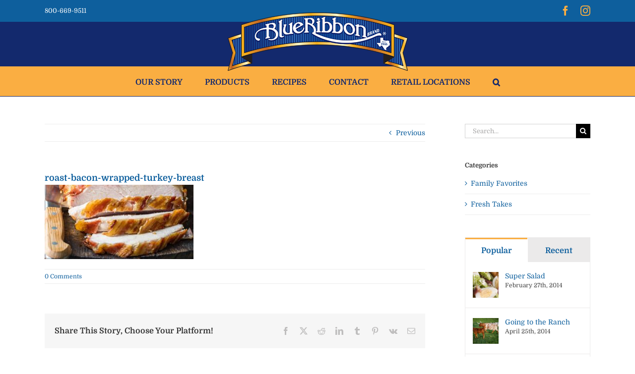

--- FILE ---
content_type: text/html; charset=UTF-8
request_url: https://blueribbonsausage.com/roast-bacon-wrapped-turkey-breast/
body_size: 12952
content:
<!DOCTYPE html>
<html class="avada-html-layout-wide avada-html-header-position-top" lang="en-US" prefix="og: http://ogp.me/ns# fb: http://ogp.me/ns/fb#">
<head>
	<meta http-equiv="X-UA-Compatible" content="IE=edge" />
	<meta http-equiv="Content-Type" content="text/html; charset=utf-8"/>
	<meta name="viewport" content="width=device-width, initial-scale=1" />
	<title>roast-bacon-wrapped-turkey-breast &#8211; Blue Ribbon</title><link rel="stylesheet" href="https://blueribbonsausage.com/wp-content/cache/min/1/2ff9959fe3f26eadb7a5f21cf5d3b976.css" media="all" data-minify="1" />
<meta name='robots' content='max-image-preview:large' />
	<style>img:is([sizes="auto" i], [sizes^="auto," i]) { contain-intrinsic-size: 3000px 1500px }</style>
	<link rel='dns-prefetch' href='//stats.wp.com' />
<link rel='dns-prefetch' href='//v0.wordpress.com' />

<link rel="alternate" type="application/rss+xml" title="Blue Ribbon &raquo; Feed" href="https://blueribbonsausage.com/feed/" />
<link rel="alternate" type="application/rss+xml" title="Blue Ribbon &raquo; Comments Feed" href="https://blueribbonsausage.com/comments/feed/" />
					<link rel="shortcut icon" href="https://blueribbonsausage.com/wp-content/uploads/2022/06/br-favicon_64x64.png" type="image/x-icon" />
		
					<!-- Apple Touch Icon -->
			<link rel="apple-touch-icon" sizes="180x180" href="https://blueribbonsausage.com/wp-content/uploads/2022/06/br-favicon_180x180.png">
		
					<!-- Android Icon -->
			<link rel="icon" sizes="192x192" href="https://blueribbonsausage.com/wp-content/uploads/2022/06/br-favicon_192x192.png">
		
					<!-- MS Edge Icon -->
			<meta name="msapplication-TileImage" content="https://blueribbonsausage.com/wp-content/uploads/2022/06/br-favicon_270x270.png">
				<link rel="alternate" type="application/rss+xml" title="Blue Ribbon &raquo; roast-bacon-wrapped-turkey-breast Comments Feed" href="https://blueribbonsausage.com/feed/?attachment_id=23289" />
				
		<meta property="og:locale" content="en_US"/>
		<meta property="og:type" content="article"/>
		<meta property="og:site_name" content="Blue Ribbon"/>
		<meta property="og:title" content="  roast-bacon-wrapped-turkey-breast"/>
				<meta property="og:url" content="https://blueribbonsausage.com/roast-bacon-wrapped-turkey-breast/"/>
																				<meta property="og:image" content="https://blueribbonsausage.com/wp-content/uploads/2017/02/logo-top-smaller.png"/>
		<meta property="og:image:width" content="363"/>
		<meta property="og:image:height" content="118"/>
		<meta property="og:image:type" content="image/png"/>
				<style id='wp-emoji-styles-inline-css' type='text/css'>

	img.wp-smiley, img.emoji {
		display: inline !important;
		border: none !important;
		box-shadow: none !important;
		height: 1em !important;
		width: 1em !important;
		margin: 0 0.07em !important;
		vertical-align: -0.1em !important;
		background: none !important;
		padding: 0 !important;
	}
</style>


<style id='jetpack-sharing-buttons-style-inline-css' type='text/css'>
.jetpack-sharing-buttons__services-list{display:flex;flex-direction:row;flex-wrap:wrap;gap:0;list-style-type:none;margin:5px;padding:0}.jetpack-sharing-buttons__services-list.has-small-icon-size{font-size:12px}.jetpack-sharing-buttons__services-list.has-normal-icon-size{font-size:16px}.jetpack-sharing-buttons__services-list.has-large-icon-size{font-size:24px}.jetpack-sharing-buttons__services-list.has-huge-icon-size{font-size:36px}@media print{.jetpack-sharing-buttons__services-list{display:none!important}}.editor-styles-wrapper .wp-block-jetpack-sharing-buttons{gap:0;padding-inline-start:0}ul.jetpack-sharing-buttons__services-list.has-background{padding:1.25em 2.375em}
</style>

<script type="text/javascript" src="https://blueribbonsausage.com/wp-includes/js/jquery/jquery.min.js?ver=3.7.1" id="jquery-core-js"></script>
<script type="text/javascript" src="https://blueribbonsausage.com/wp-includes/js/jquery/jquery-migrate.min.js?ver=3.4.1" id="jquery-migrate-js"></script>
<script type="text/javascript" data-jetpack-boost="ignore" src="//blueribbonsausage.com/wp-content/plugins/revslider/sr6/assets/js/rbtools.min.js?ver=6.7.29" async id="tp-tools-js"></script>
<script type="text/javascript" data-jetpack-boost="ignore" src="//blueribbonsausage.com/wp-content/plugins/revslider/sr6/assets/js/rs6.min.js?ver=6.7.31" async id="revmin-js"></script>
<link rel="https://api.w.org/" href="https://blueribbonsausage.com/wp-json/" /><link rel="alternate" title="JSON" type="application/json" href="https://blueribbonsausage.com/wp-json/wp/v2/media/23289" /><link rel="EditURI" type="application/rsd+xml" title="RSD" href="https://blueribbonsausage.com/xmlrpc.php?rsd" />
<meta name="generator" content="WordPress 6.8.3" />
<link rel='shortlink' href='https://wp.me/aab6tZ-63D' />
<link rel="alternate" title="oEmbed (JSON)" type="application/json+oembed" href="https://blueribbonsausage.com/wp-json/oembed/1.0/embed?url=https%3A%2F%2Fblueribbonsausage.com%2Froast-bacon-wrapped-turkey-breast%2F" />
<link rel="alternate" title="oEmbed (XML)" type="text/xml+oembed" href="https://blueribbonsausage.com/wp-json/oembed/1.0/embed?url=https%3A%2F%2Fblueribbonsausage.com%2Froast-bacon-wrapped-turkey-breast%2F&#038;format=xml" />
	<style>img#wpstats{display:none}</style>
		<style type="text/css" id="css-fb-visibility">@media screen and (max-width: 640px){.fusion-no-small-visibility{display:none !important;}body .sm-text-align-center{text-align:center !important;}body .sm-text-align-left{text-align:left !important;}body .sm-text-align-right{text-align:right !important;}body .sm-flex-align-center{justify-content:center !important;}body .sm-flex-align-flex-start{justify-content:flex-start !important;}body .sm-flex-align-flex-end{justify-content:flex-end !important;}body .sm-mx-auto{margin-left:auto !important;margin-right:auto !important;}body .sm-ml-auto{margin-left:auto !important;}body .sm-mr-auto{margin-right:auto !important;}body .fusion-absolute-position-small{position:absolute;top:auto;width:100%;}.awb-sticky.awb-sticky-small{ position: sticky; top: var(--awb-sticky-offset,0); }}@media screen and (min-width: 641px) and (max-width: 1024px){.fusion-no-medium-visibility{display:none !important;}body .md-text-align-center{text-align:center !important;}body .md-text-align-left{text-align:left !important;}body .md-text-align-right{text-align:right !important;}body .md-flex-align-center{justify-content:center !important;}body .md-flex-align-flex-start{justify-content:flex-start !important;}body .md-flex-align-flex-end{justify-content:flex-end !important;}body .md-mx-auto{margin-left:auto !important;margin-right:auto !important;}body .md-ml-auto{margin-left:auto !important;}body .md-mr-auto{margin-right:auto !important;}body .fusion-absolute-position-medium{position:absolute;top:auto;width:100%;}.awb-sticky.awb-sticky-medium{ position: sticky; top: var(--awb-sticky-offset,0); }}@media screen and (min-width: 1025px){.fusion-no-large-visibility{display:none !important;}body .lg-text-align-center{text-align:center !important;}body .lg-text-align-left{text-align:left !important;}body .lg-text-align-right{text-align:right !important;}body .lg-flex-align-center{justify-content:center !important;}body .lg-flex-align-flex-start{justify-content:flex-start !important;}body .lg-flex-align-flex-end{justify-content:flex-end !important;}body .lg-mx-auto{margin-left:auto !important;margin-right:auto !important;}body .lg-ml-auto{margin-left:auto !important;}body .lg-mr-auto{margin-right:auto !important;}body .fusion-absolute-position-large{position:absolute;top:auto;width:100%;}.awb-sticky.awb-sticky-large{ position: sticky; top: var(--awb-sticky-offset,0); }}</style><meta name="generator" content="Powered by Slider Revolution 6.7.31 - responsive, Mobile-Friendly Slider Plugin for WordPress with comfortable drag and drop interface." />

<!-- Jetpack Open Graph Tags -->
<meta property="og:type" content="article" />
<meta property="og:title" content="roast-bacon-wrapped-turkey-breast" />
<meta property="og:url" content="https://blueribbonsausage.com/roast-bacon-wrapped-turkey-breast/" />
<meta property="og:description" content="Visit the post for more." />
<meta property="article:published_time" content="2020-11-13T19:35:05+00:00" />
<meta property="article:modified_time" content="2020-11-13T19:35:05+00:00" />
<meta property="og:site_name" content="Blue Ribbon" />
<meta property="og:image" content="https://blueribbonsausage.com/wp-content/uploads/2020/11/roast-bacon-wrapped-turkey-breast.jpg" />
<meta property="og:image:alt" content="" />
<meta property="og:locale" content="en_US" />
<meta name="twitter:text:title" content="roast-bacon-wrapped-turkey-breast" />
<meta name="twitter:image" content="https://blueribbonsausage.com/wp-content/uploads/2020/11/roast-bacon-wrapped-turkey-breast.jpg?w=640" />
<meta name="twitter:card" content="summary_large_image" />
<meta name="twitter:description" content="Visit the post for more." />

<!-- End Jetpack Open Graph Tags -->
<script data-jetpack-boost="ignore">function setREVStartSize(e){
			//window.requestAnimationFrame(function() {
				window.RSIW = window.RSIW===undefined ? window.innerWidth : window.RSIW;
				window.RSIH = window.RSIH===undefined ? window.innerHeight : window.RSIH;
				try {
					var pw = document.getElementById(e.c).parentNode.offsetWidth,
						newh;
					pw = pw===0 || isNaN(pw) || (e.l=="fullwidth" || e.layout=="fullwidth") ? window.RSIW : pw;
					e.tabw = e.tabw===undefined ? 0 : parseInt(e.tabw);
					e.thumbw = e.thumbw===undefined ? 0 : parseInt(e.thumbw);
					e.tabh = e.tabh===undefined ? 0 : parseInt(e.tabh);
					e.thumbh = e.thumbh===undefined ? 0 : parseInt(e.thumbh);
					e.tabhide = e.tabhide===undefined ? 0 : parseInt(e.tabhide);
					e.thumbhide = e.thumbhide===undefined ? 0 : parseInt(e.thumbhide);
					e.mh = e.mh===undefined || e.mh=="" || e.mh==="auto" ? 0 : parseInt(e.mh,0);
					if(e.layout==="fullscreen" || e.l==="fullscreen")
						newh = Math.max(e.mh,window.RSIH);
					else{
						e.gw = Array.isArray(e.gw) ? e.gw : [e.gw];
						for (var i in e.rl) if (e.gw[i]===undefined || e.gw[i]===0) e.gw[i] = e.gw[i-1];
						e.gh = e.el===undefined || e.el==="" || (Array.isArray(e.el) && e.el.length==0)? e.gh : e.el;
						e.gh = Array.isArray(e.gh) ? e.gh : [e.gh];
						for (var i in e.rl) if (e.gh[i]===undefined || e.gh[i]===0) e.gh[i] = e.gh[i-1];
											
						var nl = new Array(e.rl.length),
							ix = 0,
							sl;
						e.tabw = e.tabhide>=pw ? 0 : e.tabw;
						e.thumbw = e.thumbhide>=pw ? 0 : e.thumbw;
						e.tabh = e.tabhide>=pw ? 0 : e.tabh;
						e.thumbh = e.thumbhide>=pw ? 0 : e.thumbh;
						for (var i in e.rl) nl[i] = e.rl[i]<window.RSIW ? 0 : e.rl[i];
						sl = nl[0];
						for (var i in nl) if (sl>nl[i] && nl[i]>0) { sl = nl[i]; ix=i;}
						var m = pw>(e.gw[ix]+e.tabw+e.thumbw) ? 1 : (pw-(e.tabw+e.thumbw)) / (e.gw[ix]);
						newh =  (e.gh[ix] * m) + (e.tabh + e.thumbh);
					}
					var el = document.getElementById(e.c);
					if (el!==null && el) el.style.height = newh+"px";
					el = document.getElementById(e.c+"_wrapper");
					if (el!==null && el) {
						el.style.height = newh+"px";
						el.style.display = "block";
					}
				} catch(e){
					console.log("Failure at Presize of Slider:" + e)
				}
			//});
		  };</script>
		<script type="text/javascript">
			var doc = document.documentElement;
			doc.setAttribute( 'data-useragent', navigator.userAgent );
		</script>
		<!-- Global site tag (gtag.js) - Google Analytics -->
<script async src="https://www.googletagmanager.com/gtag/js?id=UA-54913113-1"></script>
<script>
  window.dataLayer = window.dataLayer || [];
  function gtag(){dataLayer.push(arguments);}
  gtag('js', new Date());

  gtag('config', 'UA-54913113-1');
</script>
	<!-- Facebook Pixel Code -->
<script>
  !function(f,b,e,v,n,t,s)
  {if(f.fbq)return;n=f.fbq=function(){n.callMethod?
  n.callMethod.apply(n,arguments):n.queue.push(arguments)};
  if(!f._fbq)f._fbq=n;n.push=n;n.loaded=!0;n.version='2.0';
  n.queue=[];t=b.createElement(e);t.async=!0;
  t.src=v;s=b.getElementsByTagName(e)[0];
  s.parentNode.insertBefore(t,s)}(window, document,'script',
  'https://connect.facebook.net/en_US/fbevents.js');
  fbq('init', '592111188264468');
  fbq('track', 'PageView');
</script>
<noscript><img height="1" width="1" style="display:none"
  src="https://www.facebook.com/tr?id=592111188264468&ev=PageView&noscript=1"
/></noscript>
<!-- End Facebook Pixel Code --></head>

<body data-rsssl=1 class="attachment wp-singular attachment-template-default single single-attachment postid-23289 attachmentid-23289 attachment-jpeg wp-theme-Avada has-sidebar fusion-image-hovers fusion-pagination-sizing fusion-button_type-flat fusion-button_span-no fusion-button_gradient-linear avada-image-rollover-circle-yes avada-image-rollover-yes avada-image-rollover-direction-left fusion-body ltr fusion-sticky-header no-tablet-sticky-header no-mobile-sticky-header no-mobile-slidingbar no-mobile-totop avada-has-rev-slider-styles fusion-disable-outline fusion-sub-menu-fade mobile-logo-pos-center layout-wide-mode avada-has-boxed-modal-shadow- layout-scroll-offset-full avada-has-zero-margin-offset-top fusion-top-header menu-text-align-center mobile-menu-design-modern fusion-show-pagination-text fusion-header-layout-v5 avada-responsive avada-footer-fx-none avada-menu-highlight-style-bar fusion-search-form-classic fusion-main-menu-search-dropdown fusion-avatar-square avada-dropdown-styles avada-blog-layout-medium avada-blog-archive-layout-medium avada-header-shadow-no avada-menu-icon-position-left avada-has-megamenu-shadow avada-has-mainmenu-dropdown-divider avada-has-main-nav-search-icon avada-has-breadcrumb-mobile-hidden avada-has-titlebar-hide avada-has-pagination-padding avada-flyout-menu-direction-fade avada-ec-views-v1" data-awb-post-id="23289">
		<a class="skip-link screen-reader-text" href="#content">Skip to content</a>

	<div id="boxed-wrapper">
		
		<div id="wrapper" class="fusion-wrapper">
			<div id="home" style="position:relative;top:-1px;"></div>
							
					
			<header class="fusion-header-wrapper">
				<div class="fusion-header-v5 fusion-logo-alignment fusion-logo-center fusion-sticky-menu- fusion-sticky-logo- fusion-mobile-logo-1 fusion-sticky-menu-only fusion-header-menu-align-center fusion-mobile-menu-design-modern">
					
<div class="fusion-secondary-header">
	<div class="fusion-row">
					<div class="fusion-alignleft">
				<div class="fusion-contact-info"><span class="fusion-contact-info-phone-number">800-669-9511</span></div>			</div>
							<div class="fusion-alignright">
				<div class="fusion-social-links-header"><div class="fusion-social-networks"><div class="fusion-social-networks-wrapper"><a class="fusion-social-network-icon fusion-tooltip fusion-facebook awb-icon-facebook" style data-placement="bottom" data-title="Facebook" data-toggle="tooltip" title="Facebook" href="https://facebook.com/BlueRibbonTexas" target="_blank" rel="noreferrer"><span class="screen-reader-text">Facebook</span></a><a  class="fusion-social-network-icon fusion-tooltip fusion-instagram awb-icon-instagram" style data-placement="bottom" data-title="Instagram" data-toggle="tooltip" title="Instagram" href="https://www.instagram.com/blueribbontexas/" target="_blank" rel="noopener noreferrer"><span class="screen-reader-text">Instagram</span></a></div></div></div>			</div>
			</div>
</div>
<div class="fusion-header-sticky-height"></div>
<div class="fusion-sticky-header-wrapper"> <!-- start fusion sticky header wrapper -->
	<div class="fusion-header">
		<div class="fusion-row">
							<div class="fusion-logo" data-margin-top="-20px" data-margin-bottom="-10px" data-margin-left="0px" data-margin-right="0px">
			<a class="fusion-logo-link"  href="https://blueribbonsausage.com/" >

						<!-- standard logo -->
			<img src="https://blueribbonsausage.com/wp-content/uploads/2017/02/logo-top-smaller.png" srcset="https://blueribbonsausage.com/wp-content/uploads/2017/02/logo-top-smaller.png 1x, https://blueribbonsausage.com/wp-content/uploads/2022/03/logo_blue-ribbon_retina.png 2x" width="363" height="118" style="max-height:118px;height:auto;" alt="Blue Ribbon Logo" data-retina_logo_url="https://blueribbonsausage.com/wp-content/uploads/2022/03/logo_blue-ribbon_retina.png" class="fusion-standard-logo" />

											<!-- mobile logo -->
				<img src="https://blueribbonsausage.com/wp-content/uploads/2019/12/logo-mobile.png" srcset="https://blueribbonsausage.com/wp-content/uploads/2019/12/logo-mobile.png 1x, https://blueribbonsausage.com/wp-content/uploads/2022/03/logo_blue-ribbon_mobile_retina.png 2x" width="250" height="81" style="max-height:81px;height:auto;" alt="Blue Ribbon Logo" data-retina_logo_url="https://blueribbonsausage.com/wp-content/uploads/2022/03/logo_blue-ribbon_mobile_retina.png" class="fusion-mobile-logo" />
			
					</a>
		</div>
								<div class="fusion-mobile-menu-icons">
							<a href="#" class="fusion-icon awb-icon-bars" aria-label="Toggle mobile menu" aria-expanded="false"></a>
		
		
		
			</div>
			
					</div>
	</div>
	<div class="fusion-secondary-main-menu">
		<div class="fusion-row">
			<nav class="fusion-main-menu" aria-label="Main Menu"><ul id="menu-main-nav" class="fusion-menu"><li  id="menu-item-102"  class="menu-item menu-item-type-post_type menu-item-object-page menu-item-102"  data-item-id="102"><a  href="https://blueribbonsausage.com/our-story/" class="fusion-bar-highlight"><span class="menu-text">OUR STORY</span></a></li><li  id="menu-item-117"  class="menu-item menu-item-type-post_type menu-item-object-page menu-item-117"  data-item-id="117"><a  href="https://blueribbonsausage.com/products/" class="fusion-bar-highlight"><span class="menu-text">PRODUCTS</span></a></li><li  id="menu-item-150"  class="menu-item menu-item-type-post_type menu-item-object-page menu-item-150"  data-item-id="150"><a  href="https://blueribbonsausage.com/recipes/" class="fusion-bar-highlight"><span class="menu-text">RECIPES</span></a></li><li  id="menu-item-497"  class="menu-item menu-item-type-post_type menu-item-object-page menu-item-497"  data-item-id="497"><a  href="https://blueribbonsausage.com/contact-us/" class="fusion-bar-highlight"><span class="menu-text">CONTACT</span></a></li><li  id="menu-item-498"  class="menu-item menu-item-type-post_type menu-item-object-page menu-item-498"  data-item-id="498"><a  href="https://blueribbonsausage.com/retail-locations/" class="fusion-bar-highlight"><span class="menu-text">RETAIL LOCATIONS</span></a></li><li class="fusion-custom-menu-item fusion-main-menu-search"><a class="fusion-main-menu-icon fusion-bar-highlight" href="#" aria-label="Search" data-title="Search" title="Search" role="button" aria-expanded="false"></a><div class="fusion-custom-menu-item-contents">		<form role="search" class="searchform fusion-search-form  fusion-search-form-classic" method="get" action="https://blueribbonsausage.com/">
			<div class="fusion-search-form-content">

				
				<div class="fusion-search-field search-field">
					<label><span class="screen-reader-text">Search for:</span>
													<input type="search" value="" name="s" class="s" placeholder="Search..." required aria-required="true" aria-label="Search..."/>
											</label>
				</div>
				<div class="fusion-search-button search-button">
					<input type="submit" class="fusion-search-submit searchsubmit" aria-label="Search" value="&#xf002;" />
									</div>

				
			</div>


			
		</form>
		</div></li></ul></nav>
<nav class="fusion-mobile-nav-holder fusion-mobile-menu-text-align-center" aria-label="Main Menu Mobile"></nav>

					</div>
	</div>
</div> <!-- end fusion sticky header wrapper -->
				</div>
				<div class="fusion-clearfix"></div>
			</header>
								
							<div id="sliders-container" class="fusion-slider-visibility">
					</div>
				
					
							
			
						<main id="main" class="clearfix ">
				<div class="fusion-row" style="">

<section id="content" style="float: left;">
			<div class="single-navigation clearfix">
			<a href="https://blueribbonsausage.com/roast-bacon-wrapped-turkey-breast/" rel="prev">Previous</a>					</div>
	
					<article id="post-23289" class="post post-23289 attachment type-attachment status-inherit hentry">
						
									
															<h1 class="entry-title fusion-post-title">roast-bacon-wrapped-turkey-breast</h1>										<div class="post-content">
				<p class="attachment"><a data-rel="iLightbox[postimages]" data-title="" data-caption="" href='https://blueribbonsausage.com/wp-content/uploads/2020/11/roast-bacon-wrapped-turkey-breast.jpg'><img decoding="async" width="300" height="150" src="https://blueribbonsausage.com/wp-content/uploads/2020/11/roast-bacon-wrapped-turkey-breast-300x150.jpg" class="attachment-medium size-medium lazyload" alt="" srcset="data:image/svg+xml,%3Csvg%20xmlns%3D%27http%3A%2F%2Fwww.w3.org%2F2000%2Fsvg%27%20width%3D%27380%27%20height%3D%27190%27%20viewBox%3D%270%200%20380%20190%27%3E%3Crect%20width%3D%27380%27%20height%3D%27190%27%20fill-opacity%3D%220%22%2F%3E%3C%2Fsvg%3E" data-orig-src="https://blueribbonsausage.com/wp-content/uploads/2020/11/roast-bacon-wrapped-turkey-breast-300x150.jpg" data-srcset="https://blueribbonsausage.com/wp-content/uploads/2020/11/roast-bacon-wrapped-turkey-breast-200x100.jpg 200w, https://blueribbonsausage.com/wp-content/uploads/2020/11/roast-bacon-wrapped-turkey-breast-300x150.jpg 300w, https://blueribbonsausage.com/wp-content/uploads/2020/11/roast-bacon-wrapped-turkey-breast.jpg 380w" data-sizes="auto" /></a></p>
							</div>

												<div class="fusion-meta-info"><div class="fusion-meta-info-wrapper"><span class="vcard rich-snippet-hidden"><span class="fn"><a href="https://blueribbonsausage.com/author/khstudio/" title="Posts by khstudio" rel="author">khstudio</a></span></span><span class="updated rich-snippet-hidden">2020-11-13T19:35:05+00:00</span><span class="fusion-comments"><a href="https://blueribbonsausage.com/roast-bacon-wrapped-turkey-breast/#respond">0 Comments</a></span></div></div>													<div class="fusion-sharing-box fusion-theme-sharing-box fusion-single-sharing-box">
		<h4>Share This Story, Choose Your Platform!</h4>
		<div class="fusion-social-networks"><div class="fusion-social-networks-wrapper"><a  class="fusion-social-network-icon fusion-tooltip fusion-facebook awb-icon-facebook" style="color:var(--sharing_social_links_icon_color);" data-placement="top" data-title="Facebook" data-toggle="tooltip" title="Facebook" href="https://www.facebook.com/sharer.php?u=https%3A%2F%2Fblueribbonsausage.com%2Froast-bacon-wrapped-turkey-breast%2F&amp;t=roast-bacon-wrapped-turkey-breast" target="_blank" rel="noreferrer"><span class="screen-reader-text">Facebook</span></a><a  class="fusion-social-network-icon fusion-tooltip fusion-twitter awb-icon-twitter" style="color:var(--sharing_social_links_icon_color);" data-placement="top" data-title="X" data-toggle="tooltip" title="X" href="https://x.com/intent/post?url=https%3A%2F%2Fblueribbonsausage.com%2Froast-bacon-wrapped-turkey-breast%2F&amp;text=roast-bacon-wrapped-turkey-breast" target="_blank" rel="noopener noreferrer"><span class="screen-reader-text">X</span></a><a  class="fusion-social-network-icon fusion-tooltip fusion-reddit awb-icon-reddit" style="color:var(--sharing_social_links_icon_color);" data-placement="top" data-title="Reddit" data-toggle="tooltip" title="Reddit" href="https://reddit.com/submit?url=https://blueribbonsausage.com/roast-bacon-wrapped-turkey-breast/&amp;title=roast-bacon-wrapped-turkey-breast" target="_blank" rel="noopener noreferrer"><span class="screen-reader-text">Reddit</span></a><a  class="fusion-social-network-icon fusion-tooltip fusion-linkedin awb-icon-linkedin" style="color:var(--sharing_social_links_icon_color);" data-placement="top" data-title="LinkedIn" data-toggle="tooltip" title="LinkedIn" href="https://www.linkedin.com/shareArticle?mini=true&amp;url=https%3A%2F%2Fblueribbonsausage.com%2Froast-bacon-wrapped-turkey-breast%2F&amp;title=roast-bacon-wrapped-turkey-breast&amp;summary=" target="_blank" rel="noopener noreferrer"><span class="screen-reader-text">LinkedIn</span></a><a  class="fusion-social-network-icon fusion-tooltip fusion-tumblr awb-icon-tumblr" style="color:var(--sharing_social_links_icon_color);" data-placement="top" data-title="Tumblr" data-toggle="tooltip" title="Tumblr" href="https://www.tumblr.com/share/link?url=https%3A%2F%2Fblueribbonsausage.com%2Froast-bacon-wrapped-turkey-breast%2F&amp;name=roast-bacon-wrapped-turkey-breast&amp;description=" target="_blank" rel="noopener noreferrer"><span class="screen-reader-text">Tumblr</span></a><a  class="fusion-social-network-icon fusion-tooltip fusion-pinterest awb-icon-pinterest" style="color:var(--sharing_social_links_icon_color);" data-placement="top" data-title="Pinterest" data-toggle="tooltip" title="Pinterest" href="https://pinterest.com/pin/create/button/?url=https%3A%2F%2Fblueribbonsausage.com%2Froast-bacon-wrapped-turkey-breast%2F&amp;description=&amp;media=https%3A%2F%2Fblueribbonsausage.com%2Fwp-content%2Fuploads%2F2020%2F11%2Froast-bacon-wrapped-turkey-breast.jpg" target="_blank" rel="noopener noreferrer"><span class="screen-reader-text">Pinterest</span></a><a  class="fusion-social-network-icon fusion-tooltip fusion-vk awb-icon-vk" style="color:var(--sharing_social_links_icon_color);" data-placement="top" data-title="Vk" data-toggle="tooltip" title="Vk" href="https://vk.com/share.php?url=https%3A%2F%2Fblueribbonsausage.com%2Froast-bacon-wrapped-turkey-breast%2F&amp;title=roast-bacon-wrapped-turkey-breast&amp;description=" target="_blank" rel="noopener noreferrer"><span class="screen-reader-text">Vk</span></a><a class="fusion-social-network-icon fusion-tooltip fusion-mail awb-icon-mail fusion-last-social-icon" style="color:var(--sharing_social_links_icon_color);" data-placement="top" data-title="Email" data-toggle="tooltip" title="Email" href="/cdn-cgi/l/email-protection#[base64]" target="_self" rel="noopener noreferrer"><span class="screen-reader-text">Email</span></a><div class="fusion-clearfix"></div></div></div>	</div>
													
													


		<div id="respond" class="comment-respond">
		<h2 id="reply-title" class="comment-reply-title">Leave A Comment <small><a rel="nofollow" id="cancel-comment-reply-link" href="/roast-bacon-wrapped-turkey-breast/#respond" style="display:none;">Cancel reply</a></small></h2><form action="https://blueribbonsausage.com/wp-comments-post.php" method="post" id="commentform" class="comment-form"><div id="comment-textarea"><label class="screen-reader-text" for="comment">Comment</label><textarea name="comment" id="comment" cols="45" rows="8" aria-required="true" required="required" tabindex="0" class="textarea-comment" placeholder="Comment..."></textarea></div><div id="comment-input"><input id="author" name="author" type="text" value="" placeholder="Name (required)" size="30" aria-required="true" required="required" aria-label="Name (required)"/>
<input id="email" name="email" type="email" value="" placeholder="Email (required)" size="30"  aria-required="true" required="required" aria-label="Email (required)"/>
<input id="url" name="url" type="url" value="" placeholder="Website" size="30" aria-label="URL" /></div>
<p class="form-submit"><input name="submit" type="submit" id="comment-submit" class="fusion-button fusion-button-default fusion-button-default-size" value="Post Comment" /> <input type='hidden' name='comment_post_ID' value='23289' id='comment_post_ID' />
<input type='hidden' name='comment_parent' id='comment_parent' value='0' />
</p><p style="display: none;"><input type="hidden" id="akismet_comment_nonce" name="akismet_comment_nonce" value="11e7badd0f" /></p><p style="display: none !important;" class="akismet-fields-container" data-prefix="ak_"><label>&#916;<textarea name="ak_hp_textarea" cols="45" rows="8" maxlength="100"></textarea></label><input type="hidden" id="ak_js_1" name="ak_js" value="2"/><script data-cfasync="false" src="/cdn-cgi/scripts/5c5dd728/cloudflare-static/email-decode.min.js"></script><script>document.getElementById( "ak_js_1" ).setAttribute( "value", ( new Date() ).getTime() );</script></p></form>	</div><!-- #respond -->
														</article>
	</section>
<aside id="sidebar" class="sidebar fusion-widget-area fusion-content-widget-area fusion-sidebar-right fusion-blogsidebar" style="float: right;" data="">
											
					<section id="search-2" class="widget widget_search">		<form role="search" class="searchform fusion-search-form  fusion-search-form-classic" method="get" action="https://blueribbonsausage.com/">
			<div class="fusion-search-form-content">

				
				<div class="fusion-search-field search-field">
					<label><span class="screen-reader-text">Search for:</span>
													<input type="search" value="" name="s" class="s" placeholder="Search..." required aria-required="true" aria-label="Search..."/>
											</label>
				</div>
				<div class="fusion-search-button search-button">
					<input type="submit" class="fusion-search-submit searchsubmit" aria-label="Search" value="&#xf002;" />
									</div>

				
			</div>


			
		</form>
		</section><section id="categories-2" class="widget widget_categories"><div class="heading"><h4 class="widget-title">Categories</h4></div>
			<ul>
					<li class="cat-item cat-item-21"><a href="https://blueribbonsausage.com/category/family-favorites/">Family Favorites</a>
</li>
	<li class="cat-item cat-item-20"><a href="https://blueribbonsausage.com/category/fresh-takes/">Fresh Takes</a>
</li>
			</ul>

			</section><section id="pyre_tabs-widget-2" class="widget fusion-tabs-widget">		<div class="fusion-tabs-widget-wrapper fusion-tabs-widget-2 fusion-tabs-classic fusion-tabs-image-default tab-holder">
			<nav class="fusion-tabs-nav">
				<ul class="tabset tabs">

											<li class="active"><a href="#" data-link="fusion-tab-popular">Popular</a></li>
					
											<li><a href="#" data-link="fusion-tab-recent">Recent</a></li>
					
					
				</ul>
			</nav>

			<div class="fusion-tabs-widget-content tab-box tabs-container">

				
					<div class="fusion-tab-popular fusion-tab-content tab tab_content" data-name="fusion-tab-popular">
						
						<ul class="fusion-tabs-widget-items news-list">
																																	<li>
																					<div class="image">
												<a href="https://blueribbonsausage.com/2014/02/27/super-salad/" aria-label="Super Salad"><img width="66" height="66" src="https://blueribbonsausage.com/wp-content/uploads/2017/02/famfav_salad-66x66.jpg" class="attachment-recent-works-thumbnail size-recent-works-thumbnail lazyload wp-post-image" alt="" decoding="async" srcset="data:image/svg+xml,%3Csvg%20xmlns%3D%27http%3A%2F%2Fwww.w3.org%2F2000%2Fsvg%27%20width%3D%27768%27%20height%3D%27512%27%20viewBox%3D%270%200%20768%20512%27%3E%3Crect%20width%3D%27768%27%20height%3D%27512%27%20fill-opacity%3D%220%22%2F%3E%3C%2Fsvg%3E" data-orig-src="https://blueribbonsausage.com/wp-content/uploads/2017/02/famfav_salad-66x66.jpg" data-srcset="https://blueribbonsausage.com/wp-content/uploads/2017/02/famfav_salad-66x66.jpg 66w, https://blueribbonsausage.com/wp-content/uploads/2017/02/famfav_salad-150x150.jpg 150w" data-sizes="auto" /></a>
											</div>
										
										<div class="post-holder">
											<a href="https://blueribbonsausage.com/2014/02/27/super-salad/">Super Salad</a>
											<div class="fusion-meta">
												February 27th, 2014											</div>
										</div>
									</li>
																										<li>
																					<div class="image">
												<a href="https://blueribbonsausage.com/2014/04/25/going-to-the-ranch/" aria-label="Going to the Ranch"><img width="66" height="66" src="https://blueribbonsausage.com/wp-content/uploads/2017/02/famfav_ranch-66x66.jpg" class="attachment-recent-works-thumbnail size-recent-works-thumbnail lazyload wp-post-image" alt="" decoding="async" srcset="data:image/svg+xml,%3Csvg%20xmlns%3D%27http%3A%2F%2Fwww.w3.org%2F2000%2Fsvg%27%20width%3D%27768%27%20height%3D%27512%27%20viewBox%3D%270%200%20768%20512%27%3E%3Crect%20width%3D%27768%27%20height%3D%27512%27%20fill-opacity%3D%220%22%2F%3E%3C%2Fsvg%3E" data-orig-src="https://blueribbonsausage.com/wp-content/uploads/2017/02/famfav_ranch-66x66.jpg" data-srcset="https://blueribbonsausage.com/wp-content/uploads/2017/02/famfav_ranch-66x66.jpg 66w, https://blueribbonsausage.com/wp-content/uploads/2017/02/famfav_ranch-150x150.jpg 150w" data-sizes="auto" /></a>
											</div>
										
										<div class="post-holder">
											<a href="https://blueribbonsausage.com/2014/04/25/going-to-the-ranch/">Going to the Ranch</a>
											<div class="fusion-meta">
												April 25th, 2014											</div>
										</div>
									</li>
																										<li>
																					<div class="image">
												<a href="https://blueribbonsausage.com/2014/08/28/pta-fall-festival-cook-off/" aria-label="PTA Fall Festival Cook-Off"><img width="66" height="66" src="https://blueribbonsausage.com/wp-content/uploads/2017/02/famfav-pta-66x66.jpg" class="attachment-recent-works-thumbnail size-recent-works-thumbnail lazyload wp-post-image" alt="" decoding="async" srcset="data:image/svg+xml,%3Csvg%20xmlns%3D%27http%3A%2F%2Fwww.w3.org%2F2000%2Fsvg%27%20width%3D%27768%27%20height%3D%27512%27%20viewBox%3D%270%200%20768%20512%27%3E%3Crect%20width%3D%27768%27%20height%3D%27512%27%20fill-opacity%3D%220%22%2F%3E%3C%2Fsvg%3E" data-orig-src="https://blueribbonsausage.com/wp-content/uploads/2017/02/famfav-pta-66x66.jpg" data-srcset="https://blueribbonsausage.com/wp-content/uploads/2017/02/famfav-pta-66x66.jpg 66w, https://blueribbonsausage.com/wp-content/uploads/2017/02/famfav-pta-150x150.jpg 150w" data-sizes="auto" /></a>
											</div>
										
										<div class="post-holder">
											<a href="https://blueribbonsausage.com/2014/08/28/pta-fall-festival-cook-off/">PTA Fall Festival Cook-Off</a>
											<div class="fusion-meta">
												August 28th, 2014											</div>
										</div>
									</li>
								
																					</ul>
					</div>

				
				
					<div class="fusion-tab-recent fusion-tab-content tab tab_content" data-name="fusion-tab-recent" style="display: none;">

						
						<ul class="fusion-tabs-widget-items news-list">
																																	<li>
																					<div class="image">
												<a href="https://blueribbonsausage.com/2016/08/14/what-you-got-in-your-red-solo-cup/" aria-label="What You Got In Your Red Solo Cup?"><img width="66" height="66" src="https://blueribbonsausage.com/wp-content/uploads/2017/02/fresh-takes-02-66x66.jpg" class="attachment-recent-works-thumbnail size-recent-works-thumbnail lazyload wp-post-image" alt="" decoding="async" srcset="data:image/svg+xml,%3Csvg%20xmlns%3D%27http%3A%2F%2Fwww.w3.org%2F2000%2Fsvg%27%20width%3D%27768%27%20height%3D%27512%27%20viewBox%3D%270%200%20768%20512%27%3E%3Crect%20width%3D%27768%27%20height%3D%27512%27%20fill-opacity%3D%220%22%2F%3E%3C%2Fsvg%3E" data-orig-src="https://blueribbonsausage.com/wp-content/uploads/2017/02/fresh-takes-02-66x66.jpg" data-srcset="https://blueribbonsausage.com/wp-content/uploads/2017/02/fresh-takes-02-66x66.jpg 66w, https://blueribbonsausage.com/wp-content/uploads/2017/02/fresh-takes-02-150x150.jpg 150w" data-sizes="auto" /></a>
											</div>
																				<div class="post-holder">
											<a href="https://blueribbonsausage.com/2016/08/14/what-you-got-in-your-red-solo-cup/">What You Got In Your Red Solo Cup?</a>
											<div class="fusion-meta">
												August 14th, 2016											</div>
										</div>
									</li>
																										<li>
																					<div class="image">
												<a href="https://blueribbonsausage.com/2016/07/31/tools-for-the-swaggin-grillmeister/" aria-label="Tools for the Swaggin&#8217; Grillmeister"><img width="66" height="66" src="https://blueribbonsausage.com/wp-content/uploads/2017/02/fresh-takes-03-66x66.jpg" class="attachment-recent-works-thumbnail size-recent-works-thumbnail lazyload wp-post-image" alt="" decoding="async" srcset="data:image/svg+xml,%3Csvg%20xmlns%3D%27http%3A%2F%2Fwww.w3.org%2F2000%2Fsvg%27%20width%3D%27768%27%20height%3D%27511%27%20viewBox%3D%270%200%20768%20511%27%3E%3Crect%20width%3D%27768%27%20height%3D%27511%27%20fill-opacity%3D%220%22%2F%3E%3C%2Fsvg%3E" data-orig-src="https://blueribbonsausage.com/wp-content/uploads/2017/02/fresh-takes-03-66x66.jpg" data-srcset="https://blueribbonsausage.com/wp-content/uploads/2017/02/fresh-takes-03-66x66.jpg 66w, https://blueribbonsausage.com/wp-content/uploads/2017/02/fresh-takes-03-150x150.jpg 150w" data-sizes="auto" /></a>
											</div>
																				<div class="post-holder">
											<a href="https://blueribbonsausage.com/2016/07/31/tools-for-the-swaggin-grillmeister/">Tools for the Swaggin&#8217; Grillmeister</a>
											<div class="fusion-meta">
												July 31st, 2016											</div>
										</div>
									</li>
																										<li>
																					<div class="image">
												<a href="https://blueribbonsausage.com/2016/07/27/fun-is-as-close-as-your-backyard/" aria-label="Fun is as Close as Your Backyard"><img width="66" height="66" src="https://blueribbonsausage.com/wp-content/uploads/2017/02/fresh-takes-04-66x66.jpg" class="attachment-recent-works-thumbnail size-recent-works-thumbnail lazyload wp-post-image" alt="" decoding="async" srcset="data:image/svg+xml,%3Csvg%20xmlns%3D%27http%3A%2F%2Fwww.w3.org%2F2000%2Fsvg%27%20width%3D%27768%27%20height%3D%27513%27%20viewBox%3D%270%200%20768%20513%27%3E%3Crect%20width%3D%27768%27%20height%3D%27513%27%20fill-opacity%3D%220%22%2F%3E%3C%2Fsvg%3E" data-orig-src="https://blueribbonsausage.com/wp-content/uploads/2017/02/fresh-takes-04-66x66.jpg" data-srcset="https://blueribbonsausage.com/wp-content/uploads/2017/02/fresh-takes-04-66x66.jpg 66w, https://blueribbonsausage.com/wp-content/uploads/2017/02/fresh-takes-04-150x150.jpg 150w" data-sizes="auto" /></a>
											</div>
																				<div class="post-holder">
											<a href="https://blueribbonsausage.com/2016/07/27/fun-is-as-close-as-your-backyard/">Fun is as Close as Your Backyard</a>
											<div class="fusion-meta">
												July 27th, 2016											</div>
										</div>
									</li>
																													</ul>
					</div>
				
							</div>
		</div>
		</section>			</aside>
						
					</div>  <!-- fusion-row -->
				</main>  <!-- #main -->
				
				
								
					
		<div class="fusion-footer">
				
	
	<footer id="footer" class="fusion-footer-copyright-area">
		<div class="fusion-row">
			<div class="fusion-copyright-content">

				<div class="fusion-copyright-notice">
		<div>
		Copyright © <script>document.write(new Date().getFullYear())</script> Blue Ribbon Brand. All Rights Reserved.	</div>
</div>
<div class="fusion-social-links-footer">
	<div class="fusion-social-networks"><div class="fusion-social-networks-wrapper"><a class="fusion-social-network-icon fusion-tooltip fusion-facebook awb-icon-facebook" style data-placement="top" data-title="Facebook" data-toggle="tooltip" title="Facebook" href="https://facebook.com/BlueRibbonTexas" target="_blank" rel="noreferrer"><span class="screen-reader-text">Facebook</span></a><a  class="fusion-social-network-icon fusion-tooltip fusion-instagram awb-icon-instagram" style data-placement="top" data-title="Instagram" data-toggle="tooltip" title="Instagram" href="https://www.instagram.com/blueribbontexas/" target="_blank" rel="noopener noreferrer"><span class="screen-reader-text">Instagram</span></a></div></div></div>

			</div> <!-- fusion-fusion-copyright-content -->
		</div> <!-- fusion-row -->
	</footer> <!-- #footer -->
		</div> <!-- fusion-footer -->

		
																</div> <!-- wrapper -->
		</div> <!-- #boxed-wrapper -->
				<a class="fusion-one-page-text-link fusion-page-load-link" tabindex="-1" href="#" aria-hidden="true">Page load link</a>

		<div class="avada-footer-scripts">
			<script type="text/javascript">var fusionNavIsCollapsed=function(e){var t,n;window.innerWidth<=e.getAttribute("data-breakpoint")?(e.classList.add("collapse-enabled"),e.classList.remove("awb-menu_desktop"),e.classList.contains("expanded")||window.dispatchEvent(new CustomEvent("fusion-mobile-menu-collapsed",{detail:{nav:e}})),(n=e.querySelectorAll(".menu-item-has-children.expanded")).length&&n.forEach((function(e){e.querySelector(".awb-menu__open-nav-submenu_mobile").setAttribute("aria-expanded","false")}))):(null!==e.querySelector(".menu-item-has-children.expanded .awb-menu__open-nav-submenu_click")&&e.querySelector(".menu-item-has-children.expanded .awb-menu__open-nav-submenu_click").click(),e.classList.remove("collapse-enabled"),e.classList.add("awb-menu_desktop"),null!==e.querySelector(".awb-menu__main-ul")&&e.querySelector(".awb-menu__main-ul").removeAttribute("style")),e.classList.add("no-wrapper-transition"),clearTimeout(t),t=setTimeout(()=>{e.classList.remove("no-wrapper-transition")},400),e.classList.remove("loading")},fusionRunNavIsCollapsed=function(){var e,t=document.querySelectorAll(".awb-menu");for(e=0;e<t.length;e++)fusionNavIsCollapsed(t[e])};function avadaGetScrollBarWidth(){var e,t,n,l=document.createElement("p");return l.style.width="100%",l.style.height="200px",(e=document.createElement("div")).style.position="absolute",e.style.top="0px",e.style.left="0px",e.style.visibility="hidden",e.style.width="200px",e.style.height="150px",e.style.overflow="hidden",e.appendChild(l),document.body.appendChild(e),t=l.offsetWidth,e.style.overflow="scroll",t==(n=l.offsetWidth)&&(n=e.clientWidth),document.body.removeChild(e),jQuery("html").hasClass("awb-scroll")&&10<t-n?10:t-n}fusionRunNavIsCollapsed(),window.addEventListener("fusion-resize-horizontal",fusionRunNavIsCollapsed);</script>
		<script>
			window.RS_MODULES = window.RS_MODULES || {};
			window.RS_MODULES.modules = window.RS_MODULES.modules || {};
			window.RS_MODULES.waiting = window.RS_MODULES.waiting || [];
			window.RS_MODULES.defered = false;
			window.RS_MODULES.moduleWaiting = window.RS_MODULES.moduleWaiting || {};
			window.RS_MODULES.type = 'compiled';
		</script>
		<script type="speculationrules">
{"prefetch":[{"source":"document","where":{"and":[{"href_matches":"\/*"},{"not":{"href_matches":["\/wp-*.php","\/wp-admin\/*","\/wp-content\/uploads\/*","\/wp-content\/*","\/wp-content\/plugins\/*","\/wp-content\/themes\/Avada\/*","\/*\\?(.+)"]}},{"not":{"selector_matches":"a[rel~=\"nofollow\"]"}},{"not":{"selector_matches":".no-prefetch, .no-prefetch a"}}]},"eagerness":"conservative"}]}
</script>

<style id='rs-plugin-settings-inline-css' type='text/css'>
#rs-demo-id {}
</style>
<script type="text/javascript" src="https://blueribbonsausage.com/wp-includes/js/dist/hooks.min.js?ver=4d63a3d491d11ffd8ac6" id="wp-hooks-js"></script>
<script type="text/javascript" src="https://blueribbonsausage.com/wp-includes/js/dist/i18n.min.js?ver=5e580eb46a90c2b997e6" id="wp-i18n-js"></script>
<script type="text/javascript" id="wp-i18n-js-after">
/* <![CDATA[ */
wp.i18n.setLocaleData( { 'text direction\u0004ltr': [ 'ltr' ] } );
/* ]]> */
</script>
<script type="text/javascript" src="https://blueribbonsausage.com/wp-content/plugins/contact-form-7/includes/swv/js/index.js?ver=6.1.1" id="swv-js" defer></script>
<script type="text/javascript" id="contact-form-7-js-before">
/* <![CDATA[ */
var wpcf7 = {
    "api": {
        "root": "https:\/\/blueribbonsausage.com\/wp-json\/",
        "namespace": "contact-form-7\/v1"
    },
    "cached": 1
};
/* ]]> */
</script>
<script type="text/javascript" src="https://blueribbonsausage.com/wp-content/plugins/contact-form-7/includes/js/index.js?ver=6.1.1" id="contact-form-7-js" defer></script>
<script type="text/javascript" src="https://blueribbonsausage.com/wp-includes/js/comment-reply.min.js?ver=6.8.3" id="comment-reply-js" async="async" data-wp-strategy="async"></script>
<script type="text/javascript" src="https://www.google.com/recaptcha/api.js?render=6Ld0EmUaAAAAAP9Tlt__v9EhwyRBo_f_yBrJgly6&amp;ver=3.0" id="google-recaptcha-js"></script>
<script type="text/javascript" src="https://blueribbonsausage.com/wp-includes/js/dist/vendor/wp-polyfill.min.js?ver=3.15.0" id="wp-polyfill-js"></script>
<script type="text/javascript" id="wpcf7-recaptcha-js-before">
/* <![CDATA[ */
var wpcf7_recaptcha = {
    "sitekey": "6Ld0EmUaAAAAAP9Tlt__v9EhwyRBo_f_yBrJgly6",
    "actions": {
        "homepage": "homepage",
        "contactform": "contactform"
    }
};
/* ]]> */
</script>
<script type="text/javascript" src="https://blueribbonsausage.com/wp-content/plugins/contact-form-7/modules/recaptcha/index.js?ver=6.1.1" id="wpcf7-recaptcha-js" defer></script>
<script type="text/javascript" id="jetpack-stats-js-before">
/* <![CDATA[ */
_stq = window._stq || [];
_stq.push([ "view", JSON.parse("{\"v\":\"ext\",\"blog\":\"150409891\",\"post\":\"23289\",\"tz\":\"0\",\"srv\":\"blueribbonsausage.com\",\"j\":\"1:15.0\"}") ]);
_stq.push([ "clickTrackerInit", "150409891", "23289" ]);
/* ]]> */
</script>
<script type="text/javascript" src="https://stats.wp.com/e-202603.js" id="jetpack-stats-js" defer="defer" data-wp-strategy="defer"></script>
<script defer type="text/javascript" src="https://blueribbonsausage.com/wp-content/plugins/akismet/_inc/akismet-frontend.js?ver=1758566880" id="akismet-frontend-js"></script>
<script type="text/javascript" src="https://blueribbonsausage.com/wp-content/themes/Avada/includes/lib/assets/min/js/library/cssua.js?ver=2.1.28" id="cssua-js" defer></script>
<script type="text/javascript" id="fusion-animations-js-extra">
/* <![CDATA[ */
var fusionAnimationsVars = {"status_css_animations":"desktop"};
/* ]]> */
</script>
<script type="text/javascript" src="https://blueribbonsausage.com/wp-content/plugins/fusion-builder/assets/js/min/general/fusion-animations.js?ver=3.13.2" id="fusion-animations-js" defer></script>
<script type="text/javascript" src="https://blueribbonsausage.com/wp-content/themes/Avada/includes/lib/assets/min/js/general/awb-tabs-widget.js?ver=3.13.2" id="awb-tabs-widget-js" defer></script>
<script type="text/javascript" src="https://blueribbonsausage.com/wp-content/themes/Avada/includes/lib/assets/min/js/general/awb-vertical-menu-widget.js?ver=3.13.2" id="awb-vertical-menu-widget-js" defer></script>
<script type="text/javascript" src="https://blueribbonsausage.com/wp-content/themes/Avada/includes/lib/assets/min/js/library/modernizr.js?ver=3.3.1" id="modernizr-js" defer></script>
<script type="text/javascript" id="fusion-js-extra">
/* <![CDATA[ */
var fusionJSVars = {"visibility_small":"640","visibility_medium":"1024"};
/* ]]> */
</script>
<script type="text/javascript" src="https://blueribbonsausage.com/wp-content/themes/Avada/includes/lib/assets/min/js/general/fusion.js?ver=3.13.2" id="fusion-js" defer></script>
<script type="text/javascript" src="https://blueribbonsausage.com/wp-content/themes/Avada/includes/lib/assets/min/js/library/bootstrap.transition.js?ver=3.3.6" id="bootstrap-transition-js" defer></script>
<script type="text/javascript" src="https://blueribbonsausage.com/wp-content/themes/Avada/includes/lib/assets/min/js/library/bootstrap.tooltip.js?ver=3.3.5" id="bootstrap-tooltip-js" defer></script>
<script type="text/javascript" src="https://blueribbonsausage.com/wp-content/themes/Avada/includes/lib/assets/min/js/library/jquery.easing.js?ver=1.3" id="jquery-easing-js" defer></script>
<script type="text/javascript" src="https://blueribbonsausage.com/wp-content/themes/Avada/includes/lib/assets/min/js/library/jquery.fitvids.js?ver=1.1" id="jquery-fitvids-js" defer></script>
<script type="text/javascript" src="https://blueribbonsausage.com/wp-content/themes/Avada/includes/lib/assets/min/js/library/jquery.flexslider.js?ver=2.7.2" id="jquery-flexslider-js" defer></script>
<script type="text/javascript" id="jquery-lightbox-js-extra">
/* <![CDATA[ */
var fusionLightboxVideoVars = {"lightbox_video_width":"1280","lightbox_video_height":"720"};
/* ]]> */
</script>
<script type="text/javascript" src="https://blueribbonsausage.com/wp-content/themes/Avada/includes/lib/assets/min/js/library/jquery.ilightbox.js?ver=2.2.3" id="jquery-lightbox-js" defer></script>
<script type="text/javascript" src="https://blueribbonsausage.com/wp-content/themes/Avada/includes/lib/assets/min/js/library/jquery.mousewheel.js?ver=3.0.6" id="jquery-mousewheel-js" defer></script>
<script type="text/javascript" src="https://blueribbonsausage.com/wp-content/themes/Avada/includes/lib/assets/min/js/library/imagesLoaded.js?ver=3.1.8" id="images-loaded-js" defer></script>
<script type="text/javascript" id="fusion-video-general-js-extra">
/* <![CDATA[ */
var fusionVideoGeneralVars = {"status_vimeo":"1","status_yt":"1"};
/* ]]> */
</script>
<script type="text/javascript" src="https://blueribbonsausage.com/wp-content/themes/Avada/includes/lib/assets/min/js/library/fusion-video-general.js?ver=1" id="fusion-video-general-js" defer></script>
<script type="text/javascript" id="fusion-video-bg-js-extra">
/* <![CDATA[ */
var fusionVideoBgVars = {"status_vimeo":"1","status_yt":"1"};
/* ]]> */
</script>
<script type="text/javascript" src="https://blueribbonsausage.com/wp-content/themes/Avada/includes/lib/assets/min/js/library/fusion-video-bg.js?ver=1" id="fusion-video-bg-js" defer></script>
<script type="text/javascript" id="fusion-lightbox-js-extra">
/* <![CDATA[ */
var fusionLightboxVars = {"status_lightbox":"1","lightbox_gallery":"1","lightbox_skin":"metro-white","lightbox_title":"","lightbox_zoom":"1","lightbox_arrows":"1","lightbox_slideshow_speed":"5000","lightbox_loop":"0","lightbox_autoplay":"","lightbox_opacity":"0.90","lightbox_desc":"1","lightbox_social":"","lightbox_social_links":{"facebook":{"source":"https:\/\/www.facebook.com\/sharer.php?u={URL}","text":"Share on Facebook"},"twitter":{"source":"https:\/\/x.com\/intent\/post?url={URL}","text":"Share on X"},"reddit":{"source":"https:\/\/reddit.com\/submit?url={URL}","text":"Share on Reddit"},"linkedin":{"source":"https:\/\/www.linkedin.com\/shareArticle?mini=true&url={URL}","text":"Share on LinkedIn"},"tumblr":{"source":"https:\/\/www.tumblr.com\/share\/link?url={URL}","text":"Share on Tumblr"},"pinterest":{"source":"https:\/\/pinterest.com\/pin\/create\/button\/?url={URL}","text":"Share on Pinterest"},"vk":{"source":"https:\/\/vk.com\/share.php?url={URL}","text":"Share on Vk"},"mail":{"source":"mailto:?body={URL}","text":"Share by Email"}},"lightbox_deeplinking":"1","lightbox_path":"horizontal","lightbox_post_images":"1","lightbox_animation_speed":"normal","l10n":{"close":"Press Esc to close","enterFullscreen":"Enter Fullscreen (Shift+Enter)","exitFullscreen":"Exit Fullscreen (Shift+Enter)","slideShow":"Slideshow","next":"Next","previous":"Previous"}};
/* ]]> */
</script>
<script type="text/javascript" src="https://blueribbonsausage.com/wp-content/themes/Avada/includes/lib/assets/min/js/general/fusion-lightbox.js?ver=1" id="fusion-lightbox-js" defer></script>
<script type="text/javascript" src="https://blueribbonsausage.com/wp-content/themes/Avada/includes/lib/assets/min/js/general/fusion-tooltip.js?ver=1" id="fusion-tooltip-js" defer></script>
<script type="text/javascript" src="https://blueribbonsausage.com/wp-content/themes/Avada/includes/lib/assets/min/js/general/fusion-sharing-box.js?ver=1" id="fusion-sharing-box-js" defer></script>
<script type="text/javascript" src="https://blueribbonsausage.com/wp-content/themes/Avada/includes/lib/assets/min/js/library/jquery.sticky-kit.js?ver=1.1.2" id="jquery-sticky-kit-js" defer></script>
<script type="text/javascript" src="https://blueribbonsausage.com/wp-content/themes/Avada/includes/lib/assets/min/js/library/fusion-youtube.js?ver=2.2.1" id="fusion-youtube-js" defer></script>
<script type="text/javascript" src="https://blueribbonsausage.com/wp-content/themes/Avada/includes/lib/assets/min/js/library/vimeoPlayer.js?ver=2.2.1" id="vimeo-player-js" defer></script>
<script type="text/javascript" src="https://blueribbonsausage.com/wp-content/themes/Avada/includes/lib/assets/min/js/general/fusion-general-global.js?ver=3.13.2" id="fusion-general-global-js" defer></script>
<script type="text/javascript" src="https://blueribbonsausage.com/wp-content/themes/Avada/includes/lib/assets/min/js/library/lazysizes.js?ver=6.8.3" id="lazysizes-js" defer></script>
<script type="text/javascript" src="https://blueribbonsausage.com/wp-content/themes/Avada/assets/min/js/general/avada-general-footer.js?ver=7.13.2" id="avada-general-footer-js" defer></script>
<script type="text/javascript" src="https://blueribbonsausage.com/wp-content/themes/Avada/assets/min/js/general/avada-quantity.js?ver=7.13.2" id="avada-quantity-js" defer></script>
<script type="text/javascript" src="https://blueribbonsausage.com/wp-content/themes/Avada/assets/min/js/general/avada-crossfade-images.js?ver=7.13.2" id="avada-crossfade-images-js" defer></script>
<script type="text/javascript" src="https://blueribbonsausage.com/wp-content/themes/Avada/assets/min/js/general/avada-select.js?ver=7.13.2" id="avada-select-js" defer></script>
<script type="text/javascript" id="avada-rev-styles-js-extra">
/* <![CDATA[ */
var avadaRevVars = {"avada_rev_styles":"1"};
/* ]]> */
</script>
<script type="text/javascript" src="https://blueribbonsausage.com/wp-content/themes/Avada/assets/min/js/general/avada-rev-styles.js?ver=7.13.2" id="avada-rev-styles-js" defer></script>
<script type="text/javascript" src="https://blueribbonsausage.com/wp-content/themes/Avada/assets/min/js/general/avada-contact-form-7.js?ver=7.13.2" id="avada-contact-form-7-js" defer></script>
<script type="text/javascript" id="avada-live-search-js-extra">
/* <![CDATA[ */
var avadaLiveSearchVars = {"live_search":"1","ajaxurl":"https:\/\/blueribbonsausage.com\/wp-admin\/admin-ajax.php","no_search_results":"No search results match your query. Please try again","min_char_count":"4","per_page":"100","show_feat_img":"1","display_post_type":"1"};
/* ]]> */
</script>
<script type="text/javascript" src="https://blueribbonsausage.com/wp-content/themes/Avada/assets/min/js/general/avada-live-search.js?ver=7.13.2" id="avada-live-search-js" defer></script>
<script type="text/javascript" id="avada-comments-js-extra">
/* <![CDATA[ */
var avadaCommentVars = {"title_style_type":"double solid","title_margin_top":"0px","title_margin_bottom":"31px"};
/* ]]> */
</script>
<script type="text/javascript" src="https://blueribbonsausage.com/wp-content/themes/Avada/assets/min/js/general/avada-comments.js?ver=7.13.2" id="avada-comments-js" defer></script>
<script type="text/javascript" src="https://blueribbonsausage.com/wp-content/themes/Avada/includes/lib/assets/min/js/general/fusion-alert.js?ver=6.8.3" id="fusion-alert-js" defer></script>
<script type="text/javascript" src="https://blueribbonsausage.com/wp-content/plugins/fusion-builder/assets/js/min/general/awb-off-canvas.js?ver=3.13.2" id="awb-off-canvas-js" defer></script>
<script type="text/javascript" id="fusion-flexslider-js-extra">
/* <![CDATA[ */
var fusionFlexSliderVars = {"status_vimeo":"1","slideshow_autoplay":"1","slideshow_speed":"7000","pagination_video_slide":"","status_yt":"1","flex_smoothHeight":"false"};
/* ]]> */
</script>
<script type="text/javascript" src="https://blueribbonsausage.com/wp-content/themes/Avada/includes/lib/assets/min/js/general/fusion-flexslider.js?ver=6.8.3" id="fusion-flexslider-js" defer></script>
<script type="text/javascript" id="awb-widget-areas-js-extra">
/* <![CDATA[ */
var avadaSidebarsVars = {"header_position":"top","header_layout":"v5","header_sticky":"1","header_sticky_type2_layout":"menu_only","side_header_break_point":"800","header_sticky_tablet":"","sticky_header_shrinkage":"","nav_height":"60","sidebar_break_point":"800"};
/* ]]> */
</script>
<script type="text/javascript" src="https://blueribbonsausage.com/wp-content/themes/Avada/includes/lib/assets/min/js/general/awb-widget-areas.js?ver=3.13.2" id="awb-widget-areas-js" defer></script>
<script type="text/javascript" src="https://blueribbonsausage.com/wp-content/themes/Avada/assets/min/js/library/jquery.elasticslider.js?ver=7.13.2" id="jquery-elastic-slider-js" defer></script>
<script type="text/javascript" id="avada-elastic-slider-js-extra">
/* <![CDATA[ */
var avadaElasticSliderVars = {"tfes_autoplay":"1","tfes_animation":"sides","tfes_interval":"3000","tfes_speed":"800","tfes_width":"150"};
/* ]]> */
</script>
<script type="text/javascript" src="https://blueribbonsausage.com/wp-content/themes/Avada/assets/min/js/general/avada-elastic-slider.js?ver=7.13.2" id="avada-elastic-slider-js" defer></script>
<script type="text/javascript" id="avada-drop-down-js-extra">
/* <![CDATA[ */
var avadaSelectVars = {"avada_drop_down":"1"};
/* ]]> */
</script>
<script type="text/javascript" src="https://blueribbonsausage.com/wp-content/themes/Avada/assets/min/js/general/avada-drop-down.js?ver=7.13.2" id="avada-drop-down-js" defer></script>
<script type="text/javascript" id="avada-to-top-js-extra">
/* <![CDATA[ */
var avadaToTopVars = {"status_totop":"desktop","totop_position":"right","totop_scroll_down_only":"0"};
/* ]]> */
</script>
<script type="text/javascript" src="https://blueribbonsausage.com/wp-content/themes/Avada/assets/min/js/general/avada-to-top.js?ver=7.13.2" id="avada-to-top-js" defer></script>
<script type="text/javascript" id="avada-header-js-extra">
/* <![CDATA[ */
var avadaHeaderVars = {"header_position":"top","header_sticky":"1","header_sticky_type2_layout":"menu_only","header_sticky_shadow":"1","side_header_break_point":"800","header_sticky_mobile":"","header_sticky_tablet":"","mobile_menu_design":"modern","sticky_header_shrinkage":"","nav_height":"60","nav_highlight_border":"3","nav_highlight_style":"bar","logo_margin_top":"-20px","logo_margin_bottom":"-10px","layout_mode":"wide","header_padding_top":"0px","header_padding_bottom":"0px","scroll_offset":"full"};
/* ]]> */
</script>
<script type="text/javascript" src="https://blueribbonsausage.com/wp-content/themes/Avada/assets/min/js/general/avada-header.js?ver=7.13.2" id="avada-header-js" defer></script>
<script type="text/javascript" id="avada-menu-js-extra">
/* <![CDATA[ */
var avadaMenuVars = {"site_layout":"wide","header_position":"top","logo_alignment":"center","header_sticky":"1","header_sticky_mobile":"","header_sticky_tablet":"","side_header_break_point":"800","megamenu_base_width":"custom_width","mobile_menu_design":"modern","dropdown_goto":"Go to...","mobile_nav_cart":"Shopping Cart","mobile_submenu_open":"Open submenu of %s","mobile_submenu_close":"Close submenu of %s","submenu_slideout":"1"};
/* ]]> */
</script>
<script type="text/javascript" src="https://blueribbonsausage.com/wp-content/themes/Avada/assets/min/js/general/avada-menu.js?ver=7.13.2" id="avada-menu-js" defer></script>
<script type="text/javascript" src="https://blueribbonsausage.com/wp-content/themes/Avada/assets/min/js/library/bootstrap.scrollspy.js?ver=7.13.2" id="bootstrap-scrollspy-js" defer></script>
<script type="text/javascript" src="https://blueribbonsausage.com/wp-content/themes/Avada/assets/min/js/general/avada-scrollspy.js?ver=7.13.2" id="avada-scrollspy-js" defer></script>
<script type="text/javascript" id="fusion-responsive-typography-js-extra">
/* <![CDATA[ */
var fusionTypographyVars = {"site_width":"1100px","typography_sensitivity":"1","typography_factor":"1.5","elements":"h1, h2, h3, h4, h5, h6"};
/* ]]> */
</script>
<script type="text/javascript" src="https://blueribbonsausage.com/wp-content/themes/Avada/includes/lib/assets/min/js/general/fusion-responsive-typography.js?ver=3.13.2" id="fusion-responsive-typography-js" defer></script>
<script type="text/javascript" id="fusion-scroll-to-anchor-js-extra">
/* <![CDATA[ */
var fusionScrollToAnchorVars = {"content_break_point":"800","container_hundred_percent_height_mobile":"0","hundred_percent_scroll_sensitivity":"450"};
/* ]]> */
</script>
<script type="text/javascript" src="https://blueribbonsausage.com/wp-content/themes/Avada/includes/lib/assets/min/js/general/fusion-scroll-to-anchor.js?ver=3.13.2" id="fusion-scroll-to-anchor-js" defer></script>
<script type="text/javascript" id="fusion-video-js-extra">
/* <![CDATA[ */
var fusionVideoVars = {"status_vimeo":"1"};
/* ]]> */
</script>
<script type="text/javascript" src="https://blueribbonsausage.com/wp-content/plugins/fusion-builder/assets/js/min/general/fusion-video.js?ver=3.13.2" id="fusion-video-js" defer></script>
<script type="text/javascript" src="https://blueribbonsausage.com/wp-content/plugins/fusion-builder/assets/js/min/general/fusion-column.js?ver=3.13.2" id="fusion-column-js" defer></script>
				<script type="text/javascript">
				jQuery( document ).ready( function() {
					var ajaxurl = 'https://blueribbonsausage.com/wp-admin/admin-ajax.php';
					if ( 0 < jQuery( '.fusion-login-nonce' ).length ) {
						jQuery.get( ajaxurl, { 'action': 'fusion_login_nonce' }, function( response ) {
							jQuery( '.fusion-login-nonce' ).html( response );
						});
					}
				});
				</script>
						</div>

			<section class="to-top-container to-top-right" aria-labelledby="awb-to-top-label">
		<a href="#" id="toTop" class="fusion-top-top-link">
			<span id="awb-to-top-label" class="screen-reader-text">Go to Top</span>

					</a>
	</section>
		<script defer src="https://static.cloudflareinsights.com/beacon.min.js/vcd15cbe7772f49c399c6a5babf22c1241717689176015" integrity="sha512-ZpsOmlRQV6y907TI0dKBHq9Md29nnaEIPlkf84rnaERnq6zvWvPUqr2ft8M1aS28oN72PdrCzSjY4U6VaAw1EQ==" data-cf-beacon='{"version":"2024.11.0","token":"e7196e2a806d4ed9beeac5c76517d3bf","r":1,"server_timing":{"name":{"cfCacheStatus":true,"cfEdge":true,"cfExtPri":true,"cfL4":true,"cfOrigin":true,"cfSpeedBrain":true},"location_startswith":null}}' crossorigin="anonymous"></script>
</body>
</html>

<!-- This website is like a Rocket, isn't it? Performance optimized by WP Rocket. Learn more: https://wp-rocket.me - Debug: cached@1768721474 -->

--- FILE ---
content_type: text/html; charset=utf-8
request_url: https://www.google.com/recaptcha/api2/anchor?ar=1&k=6Ld0EmUaAAAAAP9Tlt__v9EhwyRBo_f_yBrJgly6&co=aHR0cHM6Ly9ibHVlcmliYm9uc2F1c2FnZS5jb206NDQz&hl=en&v=PoyoqOPhxBO7pBk68S4YbpHZ&size=invisible&anchor-ms=20000&execute-ms=30000&cb=w213p33e7ggl
body_size: 48674
content:
<!DOCTYPE HTML><html dir="ltr" lang="en"><head><meta http-equiv="Content-Type" content="text/html; charset=UTF-8">
<meta http-equiv="X-UA-Compatible" content="IE=edge">
<title>reCAPTCHA</title>
<style type="text/css">
/* cyrillic-ext */
@font-face {
  font-family: 'Roboto';
  font-style: normal;
  font-weight: 400;
  font-stretch: 100%;
  src: url(//fonts.gstatic.com/s/roboto/v48/KFO7CnqEu92Fr1ME7kSn66aGLdTylUAMa3GUBHMdazTgWw.woff2) format('woff2');
  unicode-range: U+0460-052F, U+1C80-1C8A, U+20B4, U+2DE0-2DFF, U+A640-A69F, U+FE2E-FE2F;
}
/* cyrillic */
@font-face {
  font-family: 'Roboto';
  font-style: normal;
  font-weight: 400;
  font-stretch: 100%;
  src: url(//fonts.gstatic.com/s/roboto/v48/KFO7CnqEu92Fr1ME7kSn66aGLdTylUAMa3iUBHMdazTgWw.woff2) format('woff2');
  unicode-range: U+0301, U+0400-045F, U+0490-0491, U+04B0-04B1, U+2116;
}
/* greek-ext */
@font-face {
  font-family: 'Roboto';
  font-style: normal;
  font-weight: 400;
  font-stretch: 100%;
  src: url(//fonts.gstatic.com/s/roboto/v48/KFO7CnqEu92Fr1ME7kSn66aGLdTylUAMa3CUBHMdazTgWw.woff2) format('woff2');
  unicode-range: U+1F00-1FFF;
}
/* greek */
@font-face {
  font-family: 'Roboto';
  font-style: normal;
  font-weight: 400;
  font-stretch: 100%;
  src: url(//fonts.gstatic.com/s/roboto/v48/KFO7CnqEu92Fr1ME7kSn66aGLdTylUAMa3-UBHMdazTgWw.woff2) format('woff2');
  unicode-range: U+0370-0377, U+037A-037F, U+0384-038A, U+038C, U+038E-03A1, U+03A3-03FF;
}
/* math */
@font-face {
  font-family: 'Roboto';
  font-style: normal;
  font-weight: 400;
  font-stretch: 100%;
  src: url(//fonts.gstatic.com/s/roboto/v48/KFO7CnqEu92Fr1ME7kSn66aGLdTylUAMawCUBHMdazTgWw.woff2) format('woff2');
  unicode-range: U+0302-0303, U+0305, U+0307-0308, U+0310, U+0312, U+0315, U+031A, U+0326-0327, U+032C, U+032F-0330, U+0332-0333, U+0338, U+033A, U+0346, U+034D, U+0391-03A1, U+03A3-03A9, U+03B1-03C9, U+03D1, U+03D5-03D6, U+03F0-03F1, U+03F4-03F5, U+2016-2017, U+2034-2038, U+203C, U+2040, U+2043, U+2047, U+2050, U+2057, U+205F, U+2070-2071, U+2074-208E, U+2090-209C, U+20D0-20DC, U+20E1, U+20E5-20EF, U+2100-2112, U+2114-2115, U+2117-2121, U+2123-214F, U+2190, U+2192, U+2194-21AE, U+21B0-21E5, U+21F1-21F2, U+21F4-2211, U+2213-2214, U+2216-22FF, U+2308-230B, U+2310, U+2319, U+231C-2321, U+2336-237A, U+237C, U+2395, U+239B-23B7, U+23D0, U+23DC-23E1, U+2474-2475, U+25AF, U+25B3, U+25B7, U+25BD, U+25C1, U+25CA, U+25CC, U+25FB, U+266D-266F, U+27C0-27FF, U+2900-2AFF, U+2B0E-2B11, U+2B30-2B4C, U+2BFE, U+3030, U+FF5B, U+FF5D, U+1D400-1D7FF, U+1EE00-1EEFF;
}
/* symbols */
@font-face {
  font-family: 'Roboto';
  font-style: normal;
  font-weight: 400;
  font-stretch: 100%;
  src: url(//fonts.gstatic.com/s/roboto/v48/KFO7CnqEu92Fr1ME7kSn66aGLdTylUAMaxKUBHMdazTgWw.woff2) format('woff2');
  unicode-range: U+0001-000C, U+000E-001F, U+007F-009F, U+20DD-20E0, U+20E2-20E4, U+2150-218F, U+2190, U+2192, U+2194-2199, U+21AF, U+21E6-21F0, U+21F3, U+2218-2219, U+2299, U+22C4-22C6, U+2300-243F, U+2440-244A, U+2460-24FF, U+25A0-27BF, U+2800-28FF, U+2921-2922, U+2981, U+29BF, U+29EB, U+2B00-2BFF, U+4DC0-4DFF, U+FFF9-FFFB, U+10140-1018E, U+10190-1019C, U+101A0, U+101D0-101FD, U+102E0-102FB, U+10E60-10E7E, U+1D2C0-1D2D3, U+1D2E0-1D37F, U+1F000-1F0FF, U+1F100-1F1AD, U+1F1E6-1F1FF, U+1F30D-1F30F, U+1F315, U+1F31C, U+1F31E, U+1F320-1F32C, U+1F336, U+1F378, U+1F37D, U+1F382, U+1F393-1F39F, U+1F3A7-1F3A8, U+1F3AC-1F3AF, U+1F3C2, U+1F3C4-1F3C6, U+1F3CA-1F3CE, U+1F3D4-1F3E0, U+1F3ED, U+1F3F1-1F3F3, U+1F3F5-1F3F7, U+1F408, U+1F415, U+1F41F, U+1F426, U+1F43F, U+1F441-1F442, U+1F444, U+1F446-1F449, U+1F44C-1F44E, U+1F453, U+1F46A, U+1F47D, U+1F4A3, U+1F4B0, U+1F4B3, U+1F4B9, U+1F4BB, U+1F4BF, U+1F4C8-1F4CB, U+1F4D6, U+1F4DA, U+1F4DF, U+1F4E3-1F4E6, U+1F4EA-1F4ED, U+1F4F7, U+1F4F9-1F4FB, U+1F4FD-1F4FE, U+1F503, U+1F507-1F50B, U+1F50D, U+1F512-1F513, U+1F53E-1F54A, U+1F54F-1F5FA, U+1F610, U+1F650-1F67F, U+1F687, U+1F68D, U+1F691, U+1F694, U+1F698, U+1F6AD, U+1F6B2, U+1F6B9-1F6BA, U+1F6BC, U+1F6C6-1F6CF, U+1F6D3-1F6D7, U+1F6E0-1F6EA, U+1F6F0-1F6F3, U+1F6F7-1F6FC, U+1F700-1F7FF, U+1F800-1F80B, U+1F810-1F847, U+1F850-1F859, U+1F860-1F887, U+1F890-1F8AD, U+1F8B0-1F8BB, U+1F8C0-1F8C1, U+1F900-1F90B, U+1F93B, U+1F946, U+1F984, U+1F996, U+1F9E9, U+1FA00-1FA6F, U+1FA70-1FA7C, U+1FA80-1FA89, U+1FA8F-1FAC6, U+1FACE-1FADC, U+1FADF-1FAE9, U+1FAF0-1FAF8, U+1FB00-1FBFF;
}
/* vietnamese */
@font-face {
  font-family: 'Roboto';
  font-style: normal;
  font-weight: 400;
  font-stretch: 100%;
  src: url(//fonts.gstatic.com/s/roboto/v48/KFO7CnqEu92Fr1ME7kSn66aGLdTylUAMa3OUBHMdazTgWw.woff2) format('woff2');
  unicode-range: U+0102-0103, U+0110-0111, U+0128-0129, U+0168-0169, U+01A0-01A1, U+01AF-01B0, U+0300-0301, U+0303-0304, U+0308-0309, U+0323, U+0329, U+1EA0-1EF9, U+20AB;
}
/* latin-ext */
@font-face {
  font-family: 'Roboto';
  font-style: normal;
  font-weight: 400;
  font-stretch: 100%;
  src: url(//fonts.gstatic.com/s/roboto/v48/KFO7CnqEu92Fr1ME7kSn66aGLdTylUAMa3KUBHMdazTgWw.woff2) format('woff2');
  unicode-range: U+0100-02BA, U+02BD-02C5, U+02C7-02CC, U+02CE-02D7, U+02DD-02FF, U+0304, U+0308, U+0329, U+1D00-1DBF, U+1E00-1E9F, U+1EF2-1EFF, U+2020, U+20A0-20AB, U+20AD-20C0, U+2113, U+2C60-2C7F, U+A720-A7FF;
}
/* latin */
@font-face {
  font-family: 'Roboto';
  font-style: normal;
  font-weight: 400;
  font-stretch: 100%;
  src: url(//fonts.gstatic.com/s/roboto/v48/KFO7CnqEu92Fr1ME7kSn66aGLdTylUAMa3yUBHMdazQ.woff2) format('woff2');
  unicode-range: U+0000-00FF, U+0131, U+0152-0153, U+02BB-02BC, U+02C6, U+02DA, U+02DC, U+0304, U+0308, U+0329, U+2000-206F, U+20AC, U+2122, U+2191, U+2193, U+2212, U+2215, U+FEFF, U+FFFD;
}
/* cyrillic-ext */
@font-face {
  font-family: 'Roboto';
  font-style: normal;
  font-weight: 500;
  font-stretch: 100%;
  src: url(//fonts.gstatic.com/s/roboto/v48/KFO7CnqEu92Fr1ME7kSn66aGLdTylUAMa3GUBHMdazTgWw.woff2) format('woff2');
  unicode-range: U+0460-052F, U+1C80-1C8A, U+20B4, U+2DE0-2DFF, U+A640-A69F, U+FE2E-FE2F;
}
/* cyrillic */
@font-face {
  font-family: 'Roboto';
  font-style: normal;
  font-weight: 500;
  font-stretch: 100%;
  src: url(//fonts.gstatic.com/s/roboto/v48/KFO7CnqEu92Fr1ME7kSn66aGLdTylUAMa3iUBHMdazTgWw.woff2) format('woff2');
  unicode-range: U+0301, U+0400-045F, U+0490-0491, U+04B0-04B1, U+2116;
}
/* greek-ext */
@font-face {
  font-family: 'Roboto';
  font-style: normal;
  font-weight: 500;
  font-stretch: 100%;
  src: url(//fonts.gstatic.com/s/roboto/v48/KFO7CnqEu92Fr1ME7kSn66aGLdTylUAMa3CUBHMdazTgWw.woff2) format('woff2');
  unicode-range: U+1F00-1FFF;
}
/* greek */
@font-face {
  font-family: 'Roboto';
  font-style: normal;
  font-weight: 500;
  font-stretch: 100%;
  src: url(//fonts.gstatic.com/s/roboto/v48/KFO7CnqEu92Fr1ME7kSn66aGLdTylUAMa3-UBHMdazTgWw.woff2) format('woff2');
  unicode-range: U+0370-0377, U+037A-037F, U+0384-038A, U+038C, U+038E-03A1, U+03A3-03FF;
}
/* math */
@font-face {
  font-family: 'Roboto';
  font-style: normal;
  font-weight: 500;
  font-stretch: 100%;
  src: url(//fonts.gstatic.com/s/roboto/v48/KFO7CnqEu92Fr1ME7kSn66aGLdTylUAMawCUBHMdazTgWw.woff2) format('woff2');
  unicode-range: U+0302-0303, U+0305, U+0307-0308, U+0310, U+0312, U+0315, U+031A, U+0326-0327, U+032C, U+032F-0330, U+0332-0333, U+0338, U+033A, U+0346, U+034D, U+0391-03A1, U+03A3-03A9, U+03B1-03C9, U+03D1, U+03D5-03D6, U+03F0-03F1, U+03F4-03F5, U+2016-2017, U+2034-2038, U+203C, U+2040, U+2043, U+2047, U+2050, U+2057, U+205F, U+2070-2071, U+2074-208E, U+2090-209C, U+20D0-20DC, U+20E1, U+20E5-20EF, U+2100-2112, U+2114-2115, U+2117-2121, U+2123-214F, U+2190, U+2192, U+2194-21AE, U+21B0-21E5, U+21F1-21F2, U+21F4-2211, U+2213-2214, U+2216-22FF, U+2308-230B, U+2310, U+2319, U+231C-2321, U+2336-237A, U+237C, U+2395, U+239B-23B7, U+23D0, U+23DC-23E1, U+2474-2475, U+25AF, U+25B3, U+25B7, U+25BD, U+25C1, U+25CA, U+25CC, U+25FB, U+266D-266F, U+27C0-27FF, U+2900-2AFF, U+2B0E-2B11, U+2B30-2B4C, U+2BFE, U+3030, U+FF5B, U+FF5D, U+1D400-1D7FF, U+1EE00-1EEFF;
}
/* symbols */
@font-face {
  font-family: 'Roboto';
  font-style: normal;
  font-weight: 500;
  font-stretch: 100%;
  src: url(//fonts.gstatic.com/s/roboto/v48/KFO7CnqEu92Fr1ME7kSn66aGLdTylUAMaxKUBHMdazTgWw.woff2) format('woff2');
  unicode-range: U+0001-000C, U+000E-001F, U+007F-009F, U+20DD-20E0, U+20E2-20E4, U+2150-218F, U+2190, U+2192, U+2194-2199, U+21AF, U+21E6-21F0, U+21F3, U+2218-2219, U+2299, U+22C4-22C6, U+2300-243F, U+2440-244A, U+2460-24FF, U+25A0-27BF, U+2800-28FF, U+2921-2922, U+2981, U+29BF, U+29EB, U+2B00-2BFF, U+4DC0-4DFF, U+FFF9-FFFB, U+10140-1018E, U+10190-1019C, U+101A0, U+101D0-101FD, U+102E0-102FB, U+10E60-10E7E, U+1D2C0-1D2D3, U+1D2E0-1D37F, U+1F000-1F0FF, U+1F100-1F1AD, U+1F1E6-1F1FF, U+1F30D-1F30F, U+1F315, U+1F31C, U+1F31E, U+1F320-1F32C, U+1F336, U+1F378, U+1F37D, U+1F382, U+1F393-1F39F, U+1F3A7-1F3A8, U+1F3AC-1F3AF, U+1F3C2, U+1F3C4-1F3C6, U+1F3CA-1F3CE, U+1F3D4-1F3E0, U+1F3ED, U+1F3F1-1F3F3, U+1F3F5-1F3F7, U+1F408, U+1F415, U+1F41F, U+1F426, U+1F43F, U+1F441-1F442, U+1F444, U+1F446-1F449, U+1F44C-1F44E, U+1F453, U+1F46A, U+1F47D, U+1F4A3, U+1F4B0, U+1F4B3, U+1F4B9, U+1F4BB, U+1F4BF, U+1F4C8-1F4CB, U+1F4D6, U+1F4DA, U+1F4DF, U+1F4E3-1F4E6, U+1F4EA-1F4ED, U+1F4F7, U+1F4F9-1F4FB, U+1F4FD-1F4FE, U+1F503, U+1F507-1F50B, U+1F50D, U+1F512-1F513, U+1F53E-1F54A, U+1F54F-1F5FA, U+1F610, U+1F650-1F67F, U+1F687, U+1F68D, U+1F691, U+1F694, U+1F698, U+1F6AD, U+1F6B2, U+1F6B9-1F6BA, U+1F6BC, U+1F6C6-1F6CF, U+1F6D3-1F6D7, U+1F6E0-1F6EA, U+1F6F0-1F6F3, U+1F6F7-1F6FC, U+1F700-1F7FF, U+1F800-1F80B, U+1F810-1F847, U+1F850-1F859, U+1F860-1F887, U+1F890-1F8AD, U+1F8B0-1F8BB, U+1F8C0-1F8C1, U+1F900-1F90B, U+1F93B, U+1F946, U+1F984, U+1F996, U+1F9E9, U+1FA00-1FA6F, U+1FA70-1FA7C, U+1FA80-1FA89, U+1FA8F-1FAC6, U+1FACE-1FADC, U+1FADF-1FAE9, U+1FAF0-1FAF8, U+1FB00-1FBFF;
}
/* vietnamese */
@font-face {
  font-family: 'Roboto';
  font-style: normal;
  font-weight: 500;
  font-stretch: 100%;
  src: url(//fonts.gstatic.com/s/roboto/v48/KFO7CnqEu92Fr1ME7kSn66aGLdTylUAMa3OUBHMdazTgWw.woff2) format('woff2');
  unicode-range: U+0102-0103, U+0110-0111, U+0128-0129, U+0168-0169, U+01A0-01A1, U+01AF-01B0, U+0300-0301, U+0303-0304, U+0308-0309, U+0323, U+0329, U+1EA0-1EF9, U+20AB;
}
/* latin-ext */
@font-face {
  font-family: 'Roboto';
  font-style: normal;
  font-weight: 500;
  font-stretch: 100%;
  src: url(//fonts.gstatic.com/s/roboto/v48/KFO7CnqEu92Fr1ME7kSn66aGLdTylUAMa3KUBHMdazTgWw.woff2) format('woff2');
  unicode-range: U+0100-02BA, U+02BD-02C5, U+02C7-02CC, U+02CE-02D7, U+02DD-02FF, U+0304, U+0308, U+0329, U+1D00-1DBF, U+1E00-1E9F, U+1EF2-1EFF, U+2020, U+20A0-20AB, U+20AD-20C0, U+2113, U+2C60-2C7F, U+A720-A7FF;
}
/* latin */
@font-face {
  font-family: 'Roboto';
  font-style: normal;
  font-weight: 500;
  font-stretch: 100%;
  src: url(//fonts.gstatic.com/s/roboto/v48/KFO7CnqEu92Fr1ME7kSn66aGLdTylUAMa3yUBHMdazQ.woff2) format('woff2');
  unicode-range: U+0000-00FF, U+0131, U+0152-0153, U+02BB-02BC, U+02C6, U+02DA, U+02DC, U+0304, U+0308, U+0329, U+2000-206F, U+20AC, U+2122, U+2191, U+2193, U+2212, U+2215, U+FEFF, U+FFFD;
}
/* cyrillic-ext */
@font-face {
  font-family: 'Roboto';
  font-style: normal;
  font-weight: 900;
  font-stretch: 100%;
  src: url(//fonts.gstatic.com/s/roboto/v48/KFO7CnqEu92Fr1ME7kSn66aGLdTylUAMa3GUBHMdazTgWw.woff2) format('woff2');
  unicode-range: U+0460-052F, U+1C80-1C8A, U+20B4, U+2DE0-2DFF, U+A640-A69F, U+FE2E-FE2F;
}
/* cyrillic */
@font-face {
  font-family: 'Roboto';
  font-style: normal;
  font-weight: 900;
  font-stretch: 100%;
  src: url(//fonts.gstatic.com/s/roboto/v48/KFO7CnqEu92Fr1ME7kSn66aGLdTylUAMa3iUBHMdazTgWw.woff2) format('woff2');
  unicode-range: U+0301, U+0400-045F, U+0490-0491, U+04B0-04B1, U+2116;
}
/* greek-ext */
@font-face {
  font-family: 'Roboto';
  font-style: normal;
  font-weight: 900;
  font-stretch: 100%;
  src: url(//fonts.gstatic.com/s/roboto/v48/KFO7CnqEu92Fr1ME7kSn66aGLdTylUAMa3CUBHMdazTgWw.woff2) format('woff2');
  unicode-range: U+1F00-1FFF;
}
/* greek */
@font-face {
  font-family: 'Roboto';
  font-style: normal;
  font-weight: 900;
  font-stretch: 100%;
  src: url(//fonts.gstatic.com/s/roboto/v48/KFO7CnqEu92Fr1ME7kSn66aGLdTylUAMa3-UBHMdazTgWw.woff2) format('woff2');
  unicode-range: U+0370-0377, U+037A-037F, U+0384-038A, U+038C, U+038E-03A1, U+03A3-03FF;
}
/* math */
@font-face {
  font-family: 'Roboto';
  font-style: normal;
  font-weight: 900;
  font-stretch: 100%;
  src: url(//fonts.gstatic.com/s/roboto/v48/KFO7CnqEu92Fr1ME7kSn66aGLdTylUAMawCUBHMdazTgWw.woff2) format('woff2');
  unicode-range: U+0302-0303, U+0305, U+0307-0308, U+0310, U+0312, U+0315, U+031A, U+0326-0327, U+032C, U+032F-0330, U+0332-0333, U+0338, U+033A, U+0346, U+034D, U+0391-03A1, U+03A3-03A9, U+03B1-03C9, U+03D1, U+03D5-03D6, U+03F0-03F1, U+03F4-03F5, U+2016-2017, U+2034-2038, U+203C, U+2040, U+2043, U+2047, U+2050, U+2057, U+205F, U+2070-2071, U+2074-208E, U+2090-209C, U+20D0-20DC, U+20E1, U+20E5-20EF, U+2100-2112, U+2114-2115, U+2117-2121, U+2123-214F, U+2190, U+2192, U+2194-21AE, U+21B0-21E5, U+21F1-21F2, U+21F4-2211, U+2213-2214, U+2216-22FF, U+2308-230B, U+2310, U+2319, U+231C-2321, U+2336-237A, U+237C, U+2395, U+239B-23B7, U+23D0, U+23DC-23E1, U+2474-2475, U+25AF, U+25B3, U+25B7, U+25BD, U+25C1, U+25CA, U+25CC, U+25FB, U+266D-266F, U+27C0-27FF, U+2900-2AFF, U+2B0E-2B11, U+2B30-2B4C, U+2BFE, U+3030, U+FF5B, U+FF5D, U+1D400-1D7FF, U+1EE00-1EEFF;
}
/* symbols */
@font-face {
  font-family: 'Roboto';
  font-style: normal;
  font-weight: 900;
  font-stretch: 100%;
  src: url(//fonts.gstatic.com/s/roboto/v48/KFO7CnqEu92Fr1ME7kSn66aGLdTylUAMaxKUBHMdazTgWw.woff2) format('woff2');
  unicode-range: U+0001-000C, U+000E-001F, U+007F-009F, U+20DD-20E0, U+20E2-20E4, U+2150-218F, U+2190, U+2192, U+2194-2199, U+21AF, U+21E6-21F0, U+21F3, U+2218-2219, U+2299, U+22C4-22C6, U+2300-243F, U+2440-244A, U+2460-24FF, U+25A0-27BF, U+2800-28FF, U+2921-2922, U+2981, U+29BF, U+29EB, U+2B00-2BFF, U+4DC0-4DFF, U+FFF9-FFFB, U+10140-1018E, U+10190-1019C, U+101A0, U+101D0-101FD, U+102E0-102FB, U+10E60-10E7E, U+1D2C0-1D2D3, U+1D2E0-1D37F, U+1F000-1F0FF, U+1F100-1F1AD, U+1F1E6-1F1FF, U+1F30D-1F30F, U+1F315, U+1F31C, U+1F31E, U+1F320-1F32C, U+1F336, U+1F378, U+1F37D, U+1F382, U+1F393-1F39F, U+1F3A7-1F3A8, U+1F3AC-1F3AF, U+1F3C2, U+1F3C4-1F3C6, U+1F3CA-1F3CE, U+1F3D4-1F3E0, U+1F3ED, U+1F3F1-1F3F3, U+1F3F5-1F3F7, U+1F408, U+1F415, U+1F41F, U+1F426, U+1F43F, U+1F441-1F442, U+1F444, U+1F446-1F449, U+1F44C-1F44E, U+1F453, U+1F46A, U+1F47D, U+1F4A3, U+1F4B0, U+1F4B3, U+1F4B9, U+1F4BB, U+1F4BF, U+1F4C8-1F4CB, U+1F4D6, U+1F4DA, U+1F4DF, U+1F4E3-1F4E6, U+1F4EA-1F4ED, U+1F4F7, U+1F4F9-1F4FB, U+1F4FD-1F4FE, U+1F503, U+1F507-1F50B, U+1F50D, U+1F512-1F513, U+1F53E-1F54A, U+1F54F-1F5FA, U+1F610, U+1F650-1F67F, U+1F687, U+1F68D, U+1F691, U+1F694, U+1F698, U+1F6AD, U+1F6B2, U+1F6B9-1F6BA, U+1F6BC, U+1F6C6-1F6CF, U+1F6D3-1F6D7, U+1F6E0-1F6EA, U+1F6F0-1F6F3, U+1F6F7-1F6FC, U+1F700-1F7FF, U+1F800-1F80B, U+1F810-1F847, U+1F850-1F859, U+1F860-1F887, U+1F890-1F8AD, U+1F8B0-1F8BB, U+1F8C0-1F8C1, U+1F900-1F90B, U+1F93B, U+1F946, U+1F984, U+1F996, U+1F9E9, U+1FA00-1FA6F, U+1FA70-1FA7C, U+1FA80-1FA89, U+1FA8F-1FAC6, U+1FACE-1FADC, U+1FADF-1FAE9, U+1FAF0-1FAF8, U+1FB00-1FBFF;
}
/* vietnamese */
@font-face {
  font-family: 'Roboto';
  font-style: normal;
  font-weight: 900;
  font-stretch: 100%;
  src: url(//fonts.gstatic.com/s/roboto/v48/KFO7CnqEu92Fr1ME7kSn66aGLdTylUAMa3OUBHMdazTgWw.woff2) format('woff2');
  unicode-range: U+0102-0103, U+0110-0111, U+0128-0129, U+0168-0169, U+01A0-01A1, U+01AF-01B0, U+0300-0301, U+0303-0304, U+0308-0309, U+0323, U+0329, U+1EA0-1EF9, U+20AB;
}
/* latin-ext */
@font-face {
  font-family: 'Roboto';
  font-style: normal;
  font-weight: 900;
  font-stretch: 100%;
  src: url(//fonts.gstatic.com/s/roboto/v48/KFO7CnqEu92Fr1ME7kSn66aGLdTylUAMa3KUBHMdazTgWw.woff2) format('woff2');
  unicode-range: U+0100-02BA, U+02BD-02C5, U+02C7-02CC, U+02CE-02D7, U+02DD-02FF, U+0304, U+0308, U+0329, U+1D00-1DBF, U+1E00-1E9F, U+1EF2-1EFF, U+2020, U+20A0-20AB, U+20AD-20C0, U+2113, U+2C60-2C7F, U+A720-A7FF;
}
/* latin */
@font-face {
  font-family: 'Roboto';
  font-style: normal;
  font-weight: 900;
  font-stretch: 100%;
  src: url(//fonts.gstatic.com/s/roboto/v48/KFO7CnqEu92Fr1ME7kSn66aGLdTylUAMa3yUBHMdazQ.woff2) format('woff2');
  unicode-range: U+0000-00FF, U+0131, U+0152-0153, U+02BB-02BC, U+02C6, U+02DA, U+02DC, U+0304, U+0308, U+0329, U+2000-206F, U+20AC, U+2122, U+2191, U+2193, U+2212, U+2215, U+FEFF, U+FFFD;
}

</style>
<link rel="stylesheet" type="text/css" href="https://www.gstatic.com/recaptcha/releases/PoyoqOPhxBO7pBk68S4YbpHZ/styles__ltr.css">
<script nonce="ZZSireSMYhKY51LeXlwDCg" type="text/javascript">window['__recaptcha_api'] = 'https://www.google.com/recaptcha/api2/';</script>
<script type="text/javascript" src="https://www.gstatic.com/recaptcha/releases/PoyoqOPhxBO7pBk68S4YbpHZ/recaptcha__en.js" nonce="ZZSireSMYhKY51LeXlwDCg">
      
    </script></head>
<body><div id="rc-anchor-alert" class="rc-anchor-alert"></div>
<input type="hidden" id="recaptcha-token" value="[base64]">
<script type="text/javascript" nonce="ZZSireSMYhKY51LeXlwDCg">
      recaptcha.anchor.Main.init("[\x22ainput\x22,[\x22bgdata\x22,\x22\x22,\[base64]/[base64]/[base64]/[base64]/[base64]/[base64]/[base64]/[base64]/[base64]/[base64]\\u003d\x22,\[base64]\\u003d\x22,\[base64]/w5TDnFHDhsO+wqIoOy5/[base64]/[base64]/CtAwQdD/CkBzCu8K3w6bCln5zQsO3w4HCr8KMS8Omw5HCukFcw77Cm2A2w6h5McKsG1rCo11IXMO2K8K9GsK+w5YhwpsFTsOiw7/[base64]/bUVsw6/DrMORHsOpw54Yw48BGG13QMK8WMKgw6TDlMKZPcKGwqEKwqDDhALDu8O6w5vDiEAbw7MLw7zDpMKCEXIDOcO4PsKuU8Olwo92w4kVNynDu3c+XsKXw5lowrXDgRDCijPDnxvCusO/wqfCscO4TDkMW8KWw4bDv8Ovw7zCi8OJCk7CuG3DkcOJaMKNw6d3wpXCjMOBwoAFw4puYgU/[base64]/w4jDn8K9w4ISworDqcK8b8OHw5ljwrscPcOGfybDtG/CkXdjw7vCo8K2CRPCkG8hBlrCrcKiWsKEwrxyw5XDjsOLOCQNK8OsOUt0VcO5a2/DlzxBw6rCgUc1wpbCvgTCsjBFwqYSwrjDjcOOwrvCojsWJMOld8KtRxtFQjnDiDrCm8KtwqjDtAVgw53CicKtNcK3AcO+CsK2wp/CuUzDrsOcw49Dw4lCwpbCsAHDvCA2NcOGw7fCk8KjwqcyZsOHwojCucOaB0rDihTDsDLDkX0kXnLDqMObwqRUOjzDqW9Xb3Yowqdyw6rCpTRXbMO/w4BnZcKaSGE0w7EMS8KLw78qwq1TMkZNT8OvwqlrJx3DrMKFV8Knw4E8WMOlwq8pKFnDllzCjkbDqwrDnUpxw602WsOcwpc8w7IKZV/Dj8OwCsKTw5PDoFLDjyNSwq/Dsj7DslHDucOIw5bCjmkgbWjCqsOFw6Ikw4hMJsKja2/[base64]/[base64]/[base64]/w5dJw5XDs8OhdMKWw7jCk8KOLcOGGcOlw4ACw5HCjmdawppTwppxF8Otw6TDhcOkf3HCosOVwpt1Y8OiwrTCpsKVEMORwoBgcy7Do2E8wpPCoSbDjMO2PMO5GyZVw5nCgQszwqVMWMKOFxDDosK/w7gFwpHCg8OFTsObw5tEMsKTCcOKw745w6x3w4vCjMOZwoMPw6nCo8KHwojDj8KiQcOzw4wvSkgIbsKeSz3CjkPCpS7Dp8OhYkwBwohiw4kCw7PChTN4w6rCo8KGwp8iGcO7w6/Dih9vwrhlV2XCoEMaw4BqTgdyexbDoAdnPEcPw6NKw7Jvw5HCpsOgw7rCoznDqA9Zw5fCgmVOXDzCmMONdwITw7pgHz/[base64]/DrMOzwql2B1nDocKqFsOCbMKlw5PCgcOKGFnDiTo2fsKxJMOHw4jChn8zMAQYGMOZd8KmAsKawqtYwqzCtsKtPibCksKnwoVBwrUZw5bDklkIw543Xi8yw7fCt0UhAWYGw5XDnlo1eFbDm8OWYRjDosOWwoUOw7FbUcKmehtUOMOOHlh/w6lFwrkswr3DjcOBwrQWHSdzwoR4NsOowp/CvWJ6ZwVNw6smFnXCuMKkwrxFwqQKwr7DvMKvw4k2wpVYwrjDlcKOw6LDqHbDs8K6cDBqGUZkwolGw6dzXMODw4TDgnAqAzrDncKlwrtvwrILKMKcw79tdy/CmF5Pwr0Qw43ClBHDtngVw5/DoirChi/Cl8KDw48oBlonw7syasKmXcK6wrDCr2rCv0rCmz3DrMKvw7LDg8KLJcOeC8O7wrl2wr06SmBVb8KZGsKCwrY7QXxaEn0nX8KLO0F6SxXDvMKMwoV+wqYKEjfDm8OFdMO7FcKpw7nDs8KpOQJTw4DCrSR9wpV5LcKIDsKmwo/CgFPCicOre8KOwqlBQS/DhsOaw4BLwpUDw67CsMO+YcKVdAd/[base64]/Cr2VrCsOYwq0mw692woVwwpPCvsOLwoJQcEkwF8KRwpF/[base64]/CvAHCqwrDn8K/[base64]/CusO3wosqXcKwCxvCi8OSEsKbd8KIw67ClyHCtcKwRMKEGFwVw6LCqsKrw5AWXcKgw7/Cow7CicOWPcKAw6lTw7PCrcO/[base64]/CrsOCwrpHw7bDuVjDmMKuHMK1Jk/Ds8Kcf8OUwrrCmQLCo8O6XsKzakPCgSPDtsOcejHClwvDv8OKTMK3IQgcO2VXPnXCpcKlw64FwpNSPgllw5vCpcKywpHCsMK4w7vCi3I4N8O/ZDfDswtJwp/CqcOAS8KewoDDpw/DqsKcwqRnBsKawqfDs8OvSicSY8KNw6/CoEoVbV9sw5nDgsKLw74NfyvCkcKzw4zDjsKNwobCuhstw7NFw5DDkx3DncOiJlNhKnIxw49sR8Kdw60sYHzDpcK9wpfDsG94BMKKd8Ocw4gKw580NMK/HR3DpBQpIsO9w5Bmw444HVg7woUobHvClB7DocKiw5pWSsKPTmLDtcOEw4HCnybCt8O8w7bCq8OwY8ORck/CjMKLw7bChj0fWTjDpEzDv2DCoMO8bQZ8BMK0YcKKCHB7GxsIwql2b1XDmGI1DWxwLsOeR3vCssOBwprCnDkZCsKPZCXCuUfChMKxJzVmwp1rMUnCtXwTw7bDkhDDhcKrWyHDtMOEw4U8LcOyBsO8e3/CvyUowqbClAPCv8Kdw43DksKqFB5kwrhxw5csb8KyEsO7wq3CjENFw6HDjxNTwo/Dv3vDu0A/w4xaOMO/RMOtwqkUP0rCiyAGc8K+JXrDn8Kbw4wTw41yw7oWw5nDl8Kxw43Dgn7DoUgcBMOeSyURT0zCoHlzwq7DmFXCocOpQhF8w7ZiLV1SwoLCrsOWJBfCi3USCsKyNsOBUcKLYMOjwoJTwqDCoDhMYGnDmnHDgHrCmmN+WcK9w6xlD8OMG3cJwp/Dh8KwFF5BYcKGe8KawqrCg3zCuV0zaWVbwofDhm7DmVDCm1BaBABWw5LCuk3DjMO7w5Eow4wjXmNHwq48F0BEMcONw5gEw68Yw6F5worDusORw7jDtR/DmAXDlsKMTGN/QFrCtsKPwqTDsGDDrCpOVHHDn8OTZcOcw6wybsOYwqjDpcK2A8OoXMKdw6sAw7puw4EZwqPCoUPCpEQ0dcOWw5t/w7IXGUtLwp0qwpLDo8KgwrHDmkBnQcKzw4TCtjFlwr/DlcOMfsOcYnrCrS/[base64]/DksOQHRXDqsK7HsK/[base64]/[base64]/[base64]/Dp8OrZV1vfcKGw6g9IGHCi8Oxw6DCoh1uw4YyY3cawpEAw6DCjcKOwrJEwqTCvcO1wq5Nwqg4w6BvA0fDtj5/OxVlw4R8aXVxX8OowrnCpCZPRk19wpTDvsKJDysMRQU0wo7ChMKSw7PCosOUwrYDw7fDjsOawqVVecKEw7/DicKawrPCq2l9w5/CgsKtb8OiY8KBw7XDusODW8OlfD4pFhTDozQFw7dgwqDDuknDvDHChMKJwofDmBPCssOiXgvCqSYGwpZ8aMOEJgfDlVDCk11xNcOeBjnCqBxOw4/ClAkSwoDCnA/[base64]/[base64]/CrsOcw6p9RsK9woQAABEmwqfCisOYHxFAVDxowpAiw6RWfsKEUMKOw5FbAcOewrc/[base64]/w7/Ct8Orw4PDr8KvNsO+w7XDj3jCp8OqworCvnIoJMKcw5dqwr4uw75Ew6Qiw6lsw5hqWEdzCsOTT8OHw4kRf8KrwofCq8Kqwq/[base64]/[base64]/[base64]/wqYOwpJuLsKWGcOnw7NbZHrDmkDDuzs1wqPDj8KEwrxUWcKkworDtiTDlwrCg3R1T8Krw5/CggHCocO1D8KgPcKZw5MRwrlCfE8CF33DkcKgIW7DnsOjwpHCn8OpJRd3ScK/wqQ4wojCuWVIZQcSwpc1w4NeEWJcRsKjw4NoeFzCnEjCvQpLwo3DnsOWwrEKw7rDrlBIw6LCiMKwfsOsMlw+Xnhtw6jDkzvDmW5MXBHDvsOGWsKTw7gqw7dpIMKcwpbDjwDDojR5w5c0ecOFQMKSwpzCjk5fwop7ZFfDusKvw6nChFDDsMOxwqANw6wQDQ/Ch209XUbCkG/ClMOPH8O3A8KMwoPCq8OSwpF0PsOswodUfWjDl8K8JCfDsidMC2HDlMOAw6XDgcO/wpshwrHCnsKHw4Vew4UXw4wmw5DCuAxrw6IuwrMKw7JZS8OscsKDRsKlw5AhO8O/wr5nc8OPw7gYwqN3woMWw5TCjMOeP8K5w7XDlDY8wpYpw5k/RCRAw4rDp8KswobDkhHCrMONGcKlwppjNcOww6d/QUrDk8OPwoHCpxnCqcKhHMKHw4zDj33CgMK/[base64]/w7fChUvDs8O6ZMKkw4bCqMKRc0ZRwr7CoVXDlx7Dl0RibcO7WlNdCsKzw7/Cj8K/YEvCuj/[base64]/AMKYMH7CocOcw57CpcOLwrVmOFcMNF5hfC1sWMOAw51+ChrCjcKBCMO3w4QcfkrDtizClF3Cu8Kowo7DnEFiWkkPw5ZmLxbDrgV9wow7GsK2w7DDiEnCtsO2wrZAwpLCjMKDesKEWk3Cq8Oaw53DmsOuVsOYw5DCnsK/woA0wrY2w7FNwoPCjsOYw7sywqXDk8Ktw7PCuiVCGMOEXsOQHWzDgksLw4XDpFQLw6/[base64]/CiMKSw7DDocOPw6gvCRnCr8KWw7Q9RBXDlMO8QQtJw5M2YjodLcOkw5jDqsKrw5xAw602HSzCglZjGsKMw7Rja8K2wqYvwq5/dsOKwq8jTVsWw75uRMKIw6ZDwpfCjcKoLE7ClMKkWQ8vwroew41qAQjDqMObLALDmy0+LR89UzcQwpVMRDXDtRPDlcKkDSlMGcKyIMK/wpp6VA7DkV/CtmAXw4wzCl7Cg8OJwobDgjLDjsKQUcO7w6s5DDUIPxfDs2RUwo/DpMOPDirDv8KkEC5TFcOlw5LDpsKKw4rCgA/Cj8OAc1DCnMK5w5k4wqfCjDnCjsOEC8OJw6w2KU04wpLDnzhRYwPDpAU1UDwIw7gawrTDssKAw60aC2A7Lyh5wpvDhx7Ds3xvG8OMKwDDjMKqXgrDpAnDncK8aTJCVsKJw7bDuUIIw5bClsKJdsOTw4nClMOjw7Nkw6fDk8K0ThTCnFtBwr/DosOtw7UwR1/[base64]/CkjMXWW7DvSQgw7zCmcOkEsOdwqTCnsKXC8KoBcKhw6VTw41LwrTCqhjCt08zwpLCky1Zw67DrBvDocO0YsOlfCdGI8OIGg8uw5jCtMO5w4l9ZcK8emvCkz/DsG3CscKOMyJDasOFw6HCpy/[base64]/DimIJHzXCqEIxLj1sT27CgVVRwp5PwqIJbFZ7wqNwO8K5ecKLJsOlwrLCqsOzwq/Cj0jCoR1Zw51qw7QeCifCu1LCoGgZEcOpw7wJVmDDjcOYZsKpI8KAQsKvNMO2w4fDhV7Ckl3Do2d/F8KwfsO+OcOhw7hFJB9Fw7tcaWNGasOXXx0lBcKzZ2ojw7PCtRIbZS5MKcOMwq06UHDCjsOWCcOHwpjCqk5VS8OKwosKLMOQZQFUwrwRZBLDrcKLb8O8wpDCkVzDgjt+w697JcKkwqvCoGxaRsKdwoluVsOVwpJZw4zCg8KBEBTCiMKhRx/[base64]/wpMHw4PDrMK8QMKxw6U6w60Qw7hXUknCvSlUwqFTw6Exw6rDpcK4AsOqwpHDrhYtw6onYMO/WlnCtStRw6kdBUFMw7fCp1l6csKMRMO1f8KDIcKKZEDChxbDrMO5BMKWCjTCrX7DtcOmEMOzw5dSWsKkfcKAw5rCsMOmwqMCVcORwqfDoHzDjcOOwo/[base64]/DlsOrNhnCrcKxw5J2w5oywovCrsKSw5Aew4rCkmXDusOPwqtSMxXCmsK1PFzDrAZsYVvCqMOcE8KQfMOmw4smDMKew5JSRW5nHCzCtFwrEA5/[base64]/[base64]/[base64]/Dt8K2wpfCkwfDmsOlw63CsMO4woJIwq9AKsKFw5TDtMK8JcOHGMOLwqnDuMOYOlPCqhzCqkXCosOhw7lgGG5BBsOPwowlMsKQwpDDhcOZRTrDscOed8Otwp7Dq8KQZsKEahQ4cHXCgsK2TcO4fRlcwojCtCQYJMOzBS1RwpnDrcOLRS/Cq8KMw5t3E8KKccO1wqYUw69tQcOIw587HB1bKy0qdULCicKEJMK6HWXDsMKUHMKJaWwjwqPDu8KHA8KFJyjDscOvwoMPA8KPwqV2w4gDDCE2JcK9K0bDp1/[base64]/DE/DimDDqMOrSsO8MmVewptPwqPDvE7DvlsAH8K5F2DCmk0hwrl2L3XDpgHCjXvClkXCssKbwqnDnsOlwqTDuTvCl3nCl8OVw7J3YcK+w7sJwrTCrhJyw59xFTvDr3nDmMKiwo8QJmfCgyrDncK/b0TDuVgDCHwjwolZJMKYw7/[base64]/CgMOjw4MncMO8acOVUsKJw451woXCjcK5wrfDtsO4w6IYf3zDuQvCpcOUCnLCucKfw73DtRTDmVLCk8KEwotVN8ORacKnwoTCmijDr0l0woHDnsOOXMO9w4HDp8Omw7phEsO8w5rDpsOHGcKDwrBrQMKUWgDDi8Kkw63CmxQXw7jCqsKjbV/Dl1XDhcKbw4lIw6MoOsKHwo8lYsONREjCjcK9LEjCqU7DmFlqfcO4aQ3DrwvCtDnCpW3ChUDCoU8haMKlbsK0woLDqsKrwq7ChifDvlLDpmjCv8K4w5shNA7Dtx7DmhPDrMKiJMO3w5NVwq4BecK9WEF/w51YekduwrXDncKlAMKNEhXDomvCrMO9wrDCuAB7wrPDoFzDsFgYOgvDuGkkIjTDt8OyCcOiw4cXwoc4w78cZQpeAG3CvsKew7HCil9dw6XDsCXDsj/DhMKIwoA8KGl+fsKSw5rDkcKTZ8Olw5FVwoNSw4RbQsK1wrt6woQJwoZGJMO9FDgrXcKgw5gFwqDDo8Oawpolw4nDkgXDkRLCvMOuAXF7XMOGYcKtJFgTw7Qqw5dfw5Y6woYXwrnDsQzDosOPbMK2w7pEw63CnsKrd8Kpw47DnhVwagTDhT/CrMKyL8KLG8O6FjkWw40yw7DDomYAwq3DmEtKVMOVdHXCkcOAMsOQa1ZhOsOjw5cyw5E9w7vDmz7DuS18w5o9ZmfDncO7w6jCscOxwp0xN3kzw7tVw4/DrsORw5B4wp49wqLDn3Uww4Yxw7Zaw7djw5VAw5/Dm8K7NmPCrmR4wrBubw0zwp3CmsO3L8KeFknCqsKnecKawoDDusONDsK3w5bCosO9wrVlwoJLLcK/w6scwrMZF2Z0cWxaBMKWbG/DkcKTUsOgR8Kww64lw6lcDiQLYMO3wq7DsiEjBMK9w7vCocOsw7rDngcYwrvCmWBhwosYw7kBw57DjsO2wpwtUcO0E24XEjfChzxNw69+IA4uwpvDj8K+wpTCvCALw7jDpcKXIAXDh8KlwqbCv8OBw7TClV7DjMOKTMK2QsOmwo/[base64]/Dt31zNWPDqATDpgdaw7vDqDRkw7zClsOJYGMUw6DCqcKQw7gSw5pJw79eaMOVwprCuwTDtFHCg1Vjw6LCjGjDlcKvw4ENw7wUGcK6w6/CvsKYwoJXw7law7rDnhLDgR1UZCfCmsOIw57ChMKTEsOHw7nDt0DDrMOYVcKvN1wgw43Cl8O2PnQubMK8ajcHwpczwqQGwpE6VMO/C1PCr8K6w4wiScK7N25Vw4cfwrTCjjZOe8OjLUrCsMKCNELChMONEztcwpVVw74wdcKuw5DCiMKtJsKdUQsEw67Dv8O8w7URFMK3wostw7nDiiFldsONbwjDnsOALi/DiEXDsXrCjMK3wqLCgsKTUWPClsOLGCEjwrkaHDQow7cncUXCjkPDpzwJJsO2YMKIw6/DlHzDj8OVw7XDqHrDr23DlHnCp8Ozw7hEw7lcLWAWBMK7w5XCszfCi8KOwoDCtRoUBXNxYBbDokd0w7bDvjBgwrdmCwrCgsK6w4jCi8OgQ1XCrgnCgsKnO8OeGWsIworDqcOgwoLCnVcaWMO1NcOkw5/Dh3XDoAjCtmnCpzvDiCUjKMOmKn1FZCpvwoVqQ8O+w5E3Y8KBZTgSVE7DkVjCp8KbL0PCkCEAecKXB3DDg8OvAETDj8ORYcOvLxwgw5fDrMOWJTHCpsOaSUbDsW9jwpxXwoJAwoYiwq43wpYpS0nDpTfDiMOeG2M4FB/[base64]/w4BARSnDqmXCqAPCvnHDgFoSwogvBBsdHFBKw7QLcsKiwozDimjCmcOpX0/CmxvCgQ/DgGNWQBwxWSlyw6hWXcOjf8O9w7MGfGHCj8KKw6DClArDq8OaT1USAh3Dq8OMwrgEw4ptwpPDgl8QbcKgEsOFcUnCmWcpwovDkMOsw4MdwrlBJ8OWw5BCw40/wp8BR8K+w7/DucK+J8O2CH7DkjVkwpDDnhDDtsOOw4wUHcOewr7Cnw1rD1vDsjFQKlfCh0dTw53Dl8O1w61laSVJXcOmwoTDqsKXaMKrw64JwqQOP8KvwpMJbsOrOxMQdnYewqPDrMOiwq/[base64]/wrpAe8KiasOJw7TCqz1zw65Xw5/CnRXClErDpcK/ah3DinrCtF1TwrkLBBnCkcKKwql0S8ODw5vDqivCkxTCsUJoUcOPWsObX8OxXT4dDVpkwp0iw4/DrC4TRsOawpPDhsOzwqpPVMKTBMKFw6RPw5kCBcKWwrrDogjDvgrCqMOabyrCvMKTDsKlwpDCg0QhNEjDnC/CusOWw698P8ObKMK8wpxvw4JINVTCqcOOLMKBMTECw7rDuElHw7p6DDzCgg4hwrp9wqhIw6AKVxjCtBTCtMOpw5rCucOCwqTChF3ChcKrwrx7w5Nrw6N2e8KiS8OlT8KzcAnCpMOBw5LDjyrDp8KHw4Bzw77CqCvCn8KzwqDDmMO2wr/Ct8OvfMKRM8O9WUYpwpwJw5FnBUrDlWvChmbCgcOWw7kGMsO8dT0Sw5QpXMOSEgZZw6PCl8Obw7fCvMKVw50UcMOewr7DiDbDq8OQUMK2DDfCosKKbjvCqcKiw6BZwpPDicOgwpwIBx/[base64]/[base64]/DlQI/[base64]/H8K/[base64]/DrXktw5IEwr4bOSwyP2fCmsKkf2PDrMKKScKzcMOKwqhPVMKHUlkFw7LDoWjCjzsBw6QzfQZXw71iwofDumLDjD8kOmp0w7zCucKSw64iw4Y/McKlwpgywpLCncK3w5XDsz7Dp8Orw7DCjE0KDx/[base64]/DkGDCpMKtwqDCp3jCv8O/[base64]/[base64]/w7bDusObORbDj8OvBcKXe8K4AlEiwqzCgcKvfmfDk8OQCVLCssOhQ8KQw5F/VhXDnMK2wrjDmMOeWsKCw4AYw4kmAwMMH3Baw6LDtMOebgFLI8Oowo3CusOow7s4wpzDtFEwNMKQwoI8JDTCrcOuw6PDhXnCpSLDpcKWwqRhGzsqwpYAw43CjsKdw59bw4/Ckiwdw4/DncOqHQRvwr1iwrQFw5wlw7wpBMOEw4Niem4iPm3CsElGRVkgwpbCn0xiTG7CnRXDq8KJKcOEdm7Cq0pwMsKpwp3CiR9Pw6/Csg3CiMOtX8KTH2UFc8OUwrQzw5YFd8Oqd8OxOiTDk8KeS3QLwqDCgUp+GcO0w4/CtcOxw6DDrsKWw7R1wpo8w6NRw6tEw73CsEZMwqd0LijCksOaUMOMwooYw6bDkAAlw71Bw5bCr3jCrCvDmMKYwplBfcOuFsKdQy3CjMKECMKrwqQyw67CjT1Uw7IvLm/Dsjhaw4ZXJz5vGkPCicOgw73CusOjdXF8wrLCsRA0bMOUQyBww6Ytwq7CgXHDpnLDgXPDocOSwr8BwqpzwpHChMK8G8OVeifCn8KHwqgBw4ROw5J9w55iwpYBwp9Cw5IDLl9Xw7p5DmoQbm/Cg38pw7XDtcK+wrPDg8KHF8OSLsOSwrB8woJOZknCpDgPb1AqwqDDhiZDw4nDlsK1w54QWARYwpHCrsOnTG7CnsK/CcK/[base64]/[base64]/DtMKcXT3Dk8KqJ8KbwrnDhMKjccOWE8Kww4gUPlsew6zDl3jDq8Ohw77CjjjChXnDlzdVw6/CtMO9woUXeMKVw6bCsjfDpMKNMwbCqcOKwrsgBCZfFMKmJFc9w51vWsKhwr7CosKecsOYw5rDqMK/wo7CsCprwqJjwpArw73ChMObGG7Co1nCvcKMShoTwppFwqJQFcKwdjc5wpHCpMOpw7k+DQYvacK6WsK8VsKIan4fw71Zwr9/RMKmdsOJcMOSO8O8w6pvw6TCgMKWw5HCiV4TEsOfwo0Ow5jCg8KXwqE8wodhHlJrCsO+wqkaw4gETx/[base64]/ZkrDqcK9w5d5w6ZZLCpHw7zDhsKvS8KYbjPDpcOrwpLCr8Oxw5bDqMOrw73DvnrDkcKNwqgswq/[base64]/fhnCmsOUw5hFHTpyHBTDo3fCr8KZw6/DosKmLsO7w68mw6bCscKVA8OfWsK8HwdAw7VeCsOlwq1uw5nCpnXCv8OUB8OEw7jClkDDnTvCkMKKY2VpwrMcdQfCr1HDgzvChsKaCQxHw4LDuXXCn8Oyw5XDucKVCAsPScOHwrTDhQjDs8KJfl1zwqMEwqHDpgDDtjhkUMOhw57CqcOvHFrDn8KZHgrDqsOVbz/CvMKaGnXChTgRLsKyGcO1wr3CisOfwr/CsHfDscK/wq9pQ8OlwoN8wrLCrljCqnfDm8K8GwbCtTLCicO9cUPDrsO6w6/Cu0RfAsO1fxbDk8K9fcOPZsKUw7Qaw5tewr/ClsKZwqbCjMKWw4AAwq7CisKzwp/DhGrDtnNqBChuSjNUw6x+JsO5wodWwr3Dr1BTDFDCp1YRw6Ynwq46w6LCny3DmlRcw6bDrGNnwqDCgD/DgVsawrBAw6xfw7cpXy/CocK3TMK7w4XCq8Oqw5hMwqRMcCJYUjZNBFDCshcdfsONwqvCrA0+PhvDtiw5GMKrw6jDssKGasOPwrxvw7cgwp3CpTdLw7F+PTp5VQR2P8OQBMOPwqh3wprDs8K7w7lIJ8KYwox5EsOYwogjDwoiwog9w4/Cp8OLdcOlwobDpsO3w5DCrMONYV0EODvCkxlFK8O1wr7DqSnDrwrDrgfCu8OBwo4GA3rDmV3DtsKXZsOkwpkewrQPw5zCgsOGwoMpcAPClBx6KX4ywonDqsOkOMOXwp/DsBBXwqdUFSnDhcKlA8OeCMO1YsKvw5/DhUp3wqDDu8KWwo5rwqTCn2vDkMKpYMOyw65uwqjCuSrCgGx0dgrDmMKrw7hXH1HDpzjDuMKZQRrDryg2YjvCr3vChsOJw7YnH25jIsKqw7TCkzYBwrXClsKhwqkCwptjwpJXwog3J8Kcw6/CpcOZw7EHHA1he8OWdHrCo8K0DcKVw5sjw4gRw4F7Q0gKwpbCsMKaw6/[base64]/[base64]/DnlVgFcOeFVHDv8OCwpJyL1bCkn/[base64]/CoVwxw4h/SMK4LMOvw58/U8Kcf3vDn2pqwpAxwp9ISw4dWsKZRcK+wpsSJ8KEWcK4fmUSw7fDtxjDrcOMw41KADgYNw9Ew6jDjMO6wpTCgcOQDD/Dt3NNLsKPw7YhI8OBw7/CvD8Ww5bCjMKTNgRVwo8ydcOqdcK+wrpMbX/Ds38fW8KwMlfCjcO0HMOeHR/DjyzDk8OuRVUrw6Ncwq7CkwjCiA3ClAvClcOJwpXCq8KeMMO9w6xBDMOqw6kVwrduVsOuEg/[base64]/NsKlw7BSLQvCkkzCu00cworDuzjDkXnCocKnesOvwpFewpDCjXvDuk3DnMK/[base64]/wqvCjMKTLhvCnENcw6XDh8K3wrnDscKTwoknwoMBwrvDmsKTw5PDvsKdIsKNYSLClcK7D8KIFm/DiMK8HHzCrcOeA0jDj8KvRsOERsOQwrQmwq8NwrFFw6nDvGbCmsO3C8Krw5HDilTDiQQ5VBPClXxNbGvDpmXCi2LDlW7DlMK/w4Eyw4PClMO/[base64]/w4MzLkTDuz1Hwokkwq3DmsObOiUufMONHQ/Dn23Cjy00F3E7woRiwonDnwfCvyjDn31bwrHCmlvCh1RKwp07wrfCtyXCj8K8wrUSV3hAMcOBw5fChsOPwrXDjsOIwq/DpUMLQsK5w4ZYwpbCssKvFRMhwpPDo0Z+fcOtwq3DpMO1DsO6w7MoEcKLUcKySFAAw4IGB8Kvw4PDi1DDucO+aAxQdQZDwqzClTJ/w7HDuUFqAMKhwpcmFcOSw6bDr0bDjsOEwqvDsmJeKSrDocKjNV7DqEVYJAnDs8O2wovDosOowqzCpTvCvcKbMizCo8KfwokMw47DuW5xw4Y7B8KDUMKQwrfDiMKOU29CwqjDtCYTVDxQb8K+w4pWYMOTwo3Dml/DqyYvVcOKGETCmsOzwrTCtcKow7zDl21iVz52TT9xNcK4w5Z9H3jDqMK8XsKcOirDkAnDuwfDlMO4w6DCpwHDjcK1woXDtMO+QcOBE8OAFnHDtFA5dMOlw6zDpsKawoHDgMOfw75vwoNqw5/Dl8KcWcKXwpDCrVXCqMKadXnDnMOlwqIxEyzChMKMAcObAcKxw73CgMK9Th/CvBTCnsKvw44Dwr5ww4hgel54EQF/w4fCoTTDj1hXThgTw6gpclN+G8OzKSFIw5UxOAwtwoQJWcKmXsKKIzvDpUfDusKdw7nCpl/CjMO9OzUWGkHCs8K9w7TDlMKKaMOlB8Oqw5fCh0XDiMKaIw/CiMKtAcO/[base64]/CtsKlwpbDpsOLwoXDvsKswpssw7dwQ8Kww6bCjCwIHFAaw5Z6V8K4wp3CgMKrw65/w7nCn8KKbcOSwqbDtMOQb1LDmsKIw7Uew49rwpV8dC00wrVIZHkeGMK4TV3DnUIHJUEWw4rDr8Opa8KhdMOtw6Aaw6p7w7PCn8KQwrTCt8KoCy3DtEjDmS1PPTDCnsOnwpMfZixZw5/ClwQCwrXCosK/JsO1wqgRwoZAwrxKwoxnwrDDtHLCkUrDpwDDpjrCkRRKP8OaOsK0cUfDjBLDngA5BMKVwq/CvMKWw7wXbMK9BMOUw6bCtcKXKlXDmMOswpYTwpF/w7DCsMOTbXTClMKcE8Krw5fCoMOCw7kBw6M3WnbDlsOFJgvDggbDsmpuQBtCX8OswrbCiHFha1PDucKXUsONYcOuSyMgbBkADjbDk1rDhcOlwo/CsMK3w6o4w73ChgbDulzCkUXDsMOKwpjCj8OvwowVwpk7BwpSbmdKw7/DnQXDkyrCjGDCmMKsOQhOd3hPwoM4woVVfsKCw7U6RlHCiMO7w6PCvcKFY8O5WsKdwqvCs8KdwpjDkRPCt8OXw47DuMKbKU4swrXChsOywpnDnAZ6w5XDl8KAwprCrCMOw686G8KqFR7CisK/wpsIWcO/L3bDmWpCCGlbQMKUw7dsKD3DiVfCuwRpPHVGQTbClsOAwoDDolPCgAJxTl5Yw786Ek5uwo/[base64]/[base64]/[base64]/DvUMVR8K9w7/CpMKtw6vCmcOIw43CksOJcMKjworDik/DiW7DsMOPEcKUNsKIICNrw7/Cl0jDosOaRsOZS8OCNS9yH8OJfsObaw/DoipaTMKUw5/[base64]/Dl8KpwqtJw7JqJMO5YTVJwqLDgsKIMU3Cq3HCnDpkEMOVw6ZnTsORRiMqw4vDoB81QsKfc8OXw6fDtMOGCMKQwqPDiUzDpsOoGHMKXFMgckzChyXCrcKqL8KSIsORY3/CtUAZdAYVA8Obw6gQw5fDoQUTO3JrM8OywqQHb29HQwpOw5ZwwqoJKj5zV8Kxw6N9wqA3TVF6FhJ8FhnCv8O7an8rwp/CssK2JcKqDEXDjSXCjxUAa1jDu8KkcsKJV8OTwonDrlHDqR18w5nDsSDCvsK7w7NgV8OFw5NtwqkswqTDj8Okw6/[base64]/CoD3DisKYw7XDqMK4wpxowqdyTGVJw63CuygbcsKlw6XCpsK/[base64]/DsMOuNAsfw69Tw58bQj5Jw7hkBsKLJcOHwqomwpRYwpHDqMKIw6UMd8KLwpnCnsKmJADDkcOoVy1sw5NaBmvCjcOtF8Odw7bDu8KCw47DqD4Ow6vCu8Kmwo43w5zCvGnClcOKw4nCpcK/w61NADfCpTN0fMObA8K7LcKvY8OERMOowoNwCjvCpcK3TMObAQlhKMOMw64rw4fDvMKSwrkuworDgMKhwqrCjm91TSUXbzJWITvDmMOTw4PCqMOyZHAADhvClcKSeDdIw5pWV2p/w7s9YC5YMcOaw6bCrBQ4ZcOoc8OQbsK4w5UEw5TDowhYw6TDpsOhQ8KLG8K7AcOMwpMTZiXCnHrCm8KPW8OWIl/Dq08gInwgw4g1w6vDksKaw4hzQMOJwo99w53DhyVLwpTDinTDucOKRgBEwqYnMkBTwq/CtGTDksKZHsKRTTYfdMOLwo7CvATCmsKMVcKFwrfCo13DoVIqJ8KsIjPCpMKvwp8zwpHDo2vDg2B0w6BhYyrDkMODE8O9w5nCmQN/ahBVHcKRacKyMTHCs8OeHsKFwpVOWMKdwrVwasKJwrAqWUrDgcO7w63CssKwwqVwDh1awrrCm0saUCHCsnwVw4h+woTDpilYwo8gQiFCw7lnwqfDn8K4woDCnjJjw40+G8KIw5MdNMKUwojCu8Kmb8KIw64PdQQnw67DssK0RjbDsMOxw6Vaw6I\\u003d\x22],null,[\x22conf\x22,null,\x226Ld0EmUaAAAAAP9Tlt__v9EhwyRBo_f_yBrJgly6\x22,0,null,null,null,1,[21,125,63,73,95,87,41,43,42,83,102,105,109,121],[1017145,913],0,null,null,null,null,0,null,0,null,700,1,null,0,\[base64]/76lBhnEnQkZnOKMAhk\\u003d\x22,0,0,null,null,1,null,0,0,null,null,null,0],\x22https://blueribbonsausage.com:443\x22,null,[3,1,1],null,null,null,1,3600,[\x22https://www.google.com/intl/en/policies/privacy/\x22,\x22https://www.google.com/intl/en/policies/terms/\x22],\x22ysJd+tcMpPciRPaF6d37JEj6Ggn6+wHDQvQvVQcZXrk\\u003d\x22,1,0,null,1,1768763803590,0,0,[46,11],null,[3,199,131,225],\x22RC-2UHLvB4OiHimbg\x22,null,null,null,null,null,\x220dAFcWeA7d4qcsmQw_lRpjIppWeiAX_PyTtdkPx68mrteO_ww6gRm77XReHZqXtLNQgHQUqa2Qtt3j5RcK_fJ3fviw4FahN61gew\x22,1768846603527]");
    </script></body></html>